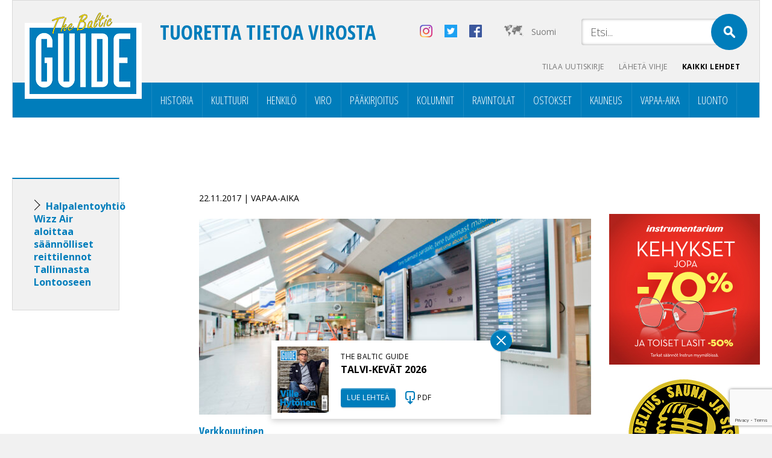

--- FILE ---
content_type: text/html; charset=UTF-8
request_url: https://balticguide.ee/tag/wizz/?l
body_size: 13176
content:
<!doctype html>
<html dir="ltr" lang="fi" prefix="og: https://ogp.me/ns#">
<head>
<meta http-equiv="Content-Type" content="text/html; charset=utf-8" />
<meta name="author" content="WSI Online" />
<meta name="viewport" content="width=device-width, initial-scale=1.0, maximum-scale=1.0, minimum-scale=1.0, user-scalable=no" />

<meta property="og:image" content="https://balticguide.ee/wp-content/uploads/2017/11/BGprint_Tallinn-airport_july2013_3-1200x767.jpg" />
<!--<meta name="viewport" content="target-densitydpi=device-dpi" /> -->
<title>Wizz - The Baltic Guide OnlineThe Baltic Guide Online</title>
    <link rel="preconnect" href="https://fonts.googleapis.com">
    <link rel="preconnect" href="https://fonts.gstatic.com" crossorigin>
    <link href="https://fonts.googleapis.com/css2?family=Open+Sans+Condensed:ital,wght@0,300;0,700;1,300&family=Open+Sans:ital,wght@0,300;0,400;0,700;1,300;1,400;1,700&display=swap" rel="stylesheet">
		
		<!-- All in One SEO 4.9.2 - aioseo.com -->
	<meta name="robots" content="max-image-preview:large" />
	<meta name="p:domain_verify" content="aa5ecbeef8ceb48d5856d5ada58734dc" />
	<link rel="canonical" href="https://balticguide.ee/tag/wizz/" />
	<meta name="generator" content="All in One SEO (AIOSEO) 4.9.2" />
		<script type="application/ld+json" class="aioseo-schema">
			{"@context":"https:\/\/schema.org","@graph":[{"@type":"BreadcrumbList","@id":"https:\/\/balticguide.ee\/tag\/wizz\/#breadcrumblist","itemListElement":[{"@type":"ListItem","@id":"https:\/\/balticguide.ee#listItem","position":1,"name":"Home","item":"https:\/\/balticguide.ee","nextItem":{"@type":"ListItem","@id":"https:\/\/balticguide.ee\/tag\/wizz\/#listItem","name":"Wizz"}},{"@type":"ListItem","@id":"https:\/\/balticguide.ee\/tag\/wizz\/#listItem","position":2,"name":"Wizz","previousItem":{"@type":"ListItem","@id":"https:\/\/balticguide.ee#listItem","name":"Home"}}]},{"@type":"CollectionPage","@id":"https:\/\/balticguide.ee\/tag\/wizz\/#collectionpage","url":"https:\/\/balticguide.ee\/tag\/wizz\/","name":"Wizz - The Baltic Guide Online","inLanguage":"fi","isPartOf":{"@id":"https:\/\/balticguide.ee\/#website"},"breadcrumb":{"@id":"https:\/\/balticguide.ee\/tag\/wizz\/#breadcrumblist"}},{"@type":"Organization","@id":"https:\/\/balticguide.ee\/#organization","name":"The Baltic Guide Online","url":"https:\/\/balticguide.ee\/","telephone":"+37256462334","logo":{"@type":"ImageObject","url":"https:\/\/balticguide.ee\/wp-content\/uploads\/2020\/11\/TBGlogo_arkistosse.png","@id":"https:\/\/balticguide.ee\/tag\/wizz\/#organizationLogo","width":194,"height":143},"image":{"@id":"https:\/\/balticguide.ee\/tag\/wizz\/#organizationLogo"},"sameAs":["https:\/\/www.facebook.com\/balticguideFIN","https:\/\/twitter.com\/@thebalticguide","https:\/\/www.instagram.com\/thebalticguide"]},{"@type":"WebSite","@id":"https:\/\/balticguide.ee\/#website","url":"https:\/\/balticguide.ee\/","name":"The Baltic Guide Online","inLanguage":"fi","publisher":{"@id":"https:\/\/balticguide.ee\/#organization"}}]}
		</script>
		<!-- All in One SEO -->


<!-- Google Tag Manager for WordPress by gtm4wp.com -->
<script data-cfasync="false" data-pagespeed-no-defer>
	var gtm4wp_datalayer_name = "dataLayer";
	var dataLayer = dataLayer || [];
</script>
<!-- End Google Tag Manager for WordPress by gtm4wp.com --><link rel='dns-prefetch' href='//static.addtoany.com' />
<link rel='dns-prefetch' href='//plausible.io' />
<link href='https://fonts.gstatic.com' crossorigin rel='preconnect' />
		<!-- This site uses the Google Analytics by MonsterInsights plugin v9.11.1 - Using Analytics tracking - https://www.monsterinsights.com/ -->
							<script src="//www.googletagmanager.com/gtag/js?id=G-J4MJMN7N1E"  data-cfasync="false" data-wpfc-render="false" type="text/javascript" async></script>
			<script data-cfasync="false" data-wpfc-render="false" type="text/javascript">
				var mi_version = '9.11.1';
				var mi_track_user = true;
				var mi_no_track_reason = '';
								var MonsterInsightsDefaultLocations = {"page_location":"https:\/\/balticguide.ee\/tag\/wizz\/?l"};
								if ( typeof MonsterInsightsPrivacyGuardFilter === 'function' ) {
					var MonsterInsightsLocations = (typeof MonsterInsightsExcludeQuery === 'object') ? MonsterInsightsPrivacyGuardFilter( MonsterInsightsExcludeQuery ) : MonsterInsightsPrivacyGuardFilter( MonsterInsightsDefaultLocations );
				} else {
					var MonsterInsightsLocations = (typeof MonsterInsightsExcludeQuery === 'object') ? MonsterInsightsExcludeQuery : MonsterInsightsDefaultLocations;
				}

								var disableStrs = [
										'ga-disable-G-J4MJMN7N1E',
									];

				/* Function to detect opted out users */
				function __gtagTrackerIsOptedOut() {
					for (var index = 0; index < disableStrs.length; index++) {
						if (document.cookie.indexOf(disableStrs[index] + '=true') > -1) {
							return true;
						}
					}

					return false;
				}

				/* Disable tracking if the opt-out cookie exists. */
				if (__gtagTrackerIsOptedOut()) {
					for (var index = 0; index < disableStrs.length; index++) {
						window[disableStrs[index]] = true;
					}
				}

				/* Opt-out function */
				function __gtagTrackerOptout() {
					for (var index = 0; index < disableStrs.length; index++) {
						document.cookie = disableStrs[index] + '=true; expires=Thu, 31 Dec 2099 23:59:59 UTC; path=/';
						window[disableStrs[index]] = true;
					}
				}

				if ('undefined' === typeof gaOptout) {
					function gaOptout() {
						__gtagTrackerOptout();
					}
				}
								window.dataLayer = window.dataLayer || [];

				window.MonsterInsightsDualTracker = {
					helpers: {},
					trackers: {},
				};
				if (mi_track_user) {
					function __gtagDataLayer() {
						dataLayer.push(arguments);
					}

					function __gtagTracker(type, name, parameters) {
						if (!parameters) {
							parameters = {};
						}

						if (parameters.send_to) {
							__gtagDataLayer.apply(null, arguments);
							return;
						}

						if (type === 'event') {
														parameters.send_to = monsterinsights_frontend.v4_id;
							var hookName = name;
							if (typeof parameters['event_category'] !== 'undefined') {
								hookName = parameters['event_category'] + ':' + name;
							}

							if (typeof MonsterInsightsDualTracker.trackers[hookName] !== 'undefined') {
								MonsterInsightsDualTracker.trackers[hookName](parameters);
							} else {
								__gtagDataLayer('event', name, parameters);
							}
							
						} else {
							__gtagDataLayer.apply(null, arguments);
						}
					}

					__gtagTracker('js', new Date());
					__gtagTracker('set', {
						'developer_id.dZGIzZG': true,
											});
					if ( MonsterInsightsLocations.page_location ) {
						__gtagTracker('set', MonsterInsightsLocations);
					}
										__gtagTracker('config', 'G-J4MJMN7N1E', {"forceSSL":"true","link_attribution":"true"} );
										window.gtag = __gtagTracker;										(function () {
						/* https://developers.google.com/analytics/devguides/collection/analyticsjs/ */
						/* ga and __gaTracker compatibility shim. */
						var noopfn = function () {
							return null;
						};
						var newtracker = function () {
							return new Tracker();
						};
						var Tracker = function () {
							return null;
						};
						var p = Tracker.prototype;
						p.get = noopfn;
						p.set = noopfn;
						p.send = function () {
							var args = Array.prototype.slice.call(arguments);
							args.unshift('send');
							__gaTracker.apply(null, args);
						};
						var __gaTracker = function () {
							var len = arguments.length;
							if (len === 0) {
								return;
							}
							var f = arguments[len - 1];
							if (typeof f !== 'object' || f === null || typeof f.hitCallback !== 'function') {
								if ('send' === arguments[0]) {
									var hitConverted, hitObject = false, action;
									if ('event' === arguments[1]) {
										if ('undefined' !== typeof arguments[3]) {
											hitObject = {
												'eventAction': arguments[3],
												'eventCategory': arguments[2],
												'eventLabel': arguments[4],
												'value': arguments[5] ? arguments[5] : 1,
											}
										}
									}
									if ('pageview' === arguments[1]) {
										if ('undefined' !== typeof arguments[2]) {
											hitObject = {
												'eventAction': 'page_view',
												'page_path': arguments[2],
											}
										}
									}
									if (typeof arguments[2] === 'object') {
										hitObject = arguments[2];
									}
									if (typeof arguments[5] === 'object') {
										Object.assign(hitObject, arguments[5]);
									}
									if ('undefined' !== typeof arguments[1].hitType) {
										hitObject = arguments[1];
										if ('pageview' === hitObject.hitType) {
											hitObject.eventAction = 'page_view';
										}
									}
									if (hitObject) {
										action = 'timing' === arguments[1].hitType ? 'timing_complete' : hitObject.eventAction;
										hitConverted = mapArgs(hitObject);
										__gtagTracker('event', action, hitConverted);
									}
								}
								return;
							}

							function mapArgs(args) {
								var arg, hit = {};
								var gaMap = {
									'eventCategory': 'event_category',
									'eventAction': 'event_action',
									'eventLabel': 'event_label',
									'eventValue': 'event_value',
									'nonInteraction': 'non_interaction',
									'timingCategory': 'event_category',
									'timingVar': 'name',
									'timingValue': 'value',
									'timingLabel': 'event_label',
									'page': 'page_path',
									'location': 'page_location',
									'title': 'page_title',
									'referrer' : 'page_referrer',
								};
								for (arg in args) {
																		if (!(!args.hasOwnProperty(arg) || !gaMap.hasOwnProperty(arg))) {
										hit[gaMap[arg]] = args[arg];
									} else {
										hit[arg] = args[arg];
									}
								}
								return hit;
							}

							try {
								f.hitCallback();
							} catch (ex) {
							}
						};
						__gaTracker.create = newtracker;
						__gaTracker.getByName = newtracker;
						__gaTracker.getAll = function () {
							return [];
						};
						__gaTracker.remove = noopfn;
						__gaTracker.loaded = true;
						window['__gaTracker'] = __gaTracker;
					})();
									} else {
										console.log("");
					(function () {
						function __gtagTracker() {
							return null;
						}

						window['__gtagTracker'] = __gtagTracker;
						window['gtag'] = __gtagTracker;
					})();
									}
			</script>
							<!-- / Google Analytics by MonsterInsights -->
		<style id='wp-img-auto-sizes-contain-inline-css' type='text/css'>
img:is([sizes=auto i],[sizes^="auto," i]){contain-intrinsic-size:3000px 1500px}
/*# sourceURL=wp-img-auto-sizes-contain-inline-css */
</style>
<style id='wp-emoji-styles-inline-css' type='text/css'>

	img.wp-smiley, img.emoji {
		display: inline !important;
		border: none !important;
		box-shadow: none !important;
		height: 1em !important;
		width: 1em !important;
		margin: 0 0.07em !important;
		vertical-align: -0.1em !important;
		background: none !important;
		padding: 0 !important;
	}
/*# sourceURL=wp-emoji-styles-inline-css */
</style>
<link rel='stylesheet' id='wp-block-library-css' href='https://balticguide.ee/wp-includes/css/dist/block-library/style.min.css?ver=81a90d585db0b3324be9ad0c64922753' type='text/css' media='all' />
<style id='global-styles-inline-css' type='text/css'>
:root{--wp--preset--aspect-ratio--square: 1;--wp--preset--aspect-ratio--4-3: 4/3;--wp--preset--aspect-ratio--3-4: 3/4;--wp--preset--aspect-ratio--3-2: 3/2;--wp--preset--aspect-ratio--2-3: 2/3;--wp--preset--aspect-ratio--16-9: 16/9;--wp--preset--aspect-ratio--9-16: 9/16;--wp--preset--color--black: #000000;--wp--preset--color--cyan-bluish-gray: #abb8c3;--wp--preset--color--white: #ffffff;--wp--preset--color--pale-pink: #f78da7;--wp--preset--color--vivid-red: #cf2e2e;--wp--preset--color--luminous-vivid-orange: #ff6900;--wp--preset--color--luminous-vivid-amber: #fcb900;--wp--preset--color--light-green-cyan: #7bdcb5;--wp--preset--color--vivid-green-cyan: #00d084;--wp--preset--color--pale-cyan-blue: #8ed1fc;--wp--preset--color--vivid-cyan-blue: #0693e3;--wp--preset--color--vivid-purple: #9b51e0;--wp--preset--gradient--vivid-cyan-blue-to-vivid-purple: linear-gradient(135deg,rgb(6,147,227) 0%,rgb(155,81,224) 100%);--wp--preset--gradient--light-green-cyan-to-vivid-green-cyan: linear-gradient(135deg,rgb(122,220,180) 0%,rgb(0,208,130) 100%);--wp--preset--gradient--luminous-vivid-amber-to-luminous-vivid-orange: linear-gradient(135deg,rgb(252,185,0) 0%,rgb(255,105,0) 100%);--wp--preset--gradient--luminous-vivid-orange-to-vivid-red: linear-gradient(135deg,rgb(255,105,0) 0%,rgb(207,46,46) 100%);--wp--preset--gradient--very-light-gray-to-cyan-bluish-gray: linear-gradient(135deg,rgb(238,238,238) 0%,rgb(169,184,195) 100%);--wp--preset--gradient--cool-to-warm-spectrum: linear-gradient(135deg,rgb(74,234,220) 0%,rgb(151,120,209) 20%,rgb(207,42,186) 40%,rgb(238,44,130) 60%,rgb(251,105,98) 80%,rgb(254,248,76) 100%);--wp--preset--gradient--blush-light-purple: linear-gradient(135deg,rgb(255,206,236) 0%,rgb(152,150,240) 100%);--wp--preset--gradient--blush-bordeaux: linear-gradient(135deg,rgb(254,205,165) 0%,rgb(254,45,45) 50%,rgb(107,0,62) 100%);--wp--preset--gradient--luminous-dusk: linear-gradient(135deg,rgb(255,203,112) 0%,rgb(199,81,192) 50%,rgb(65,88,208) 100%);--wp--preset--gradient--pale-ocean: linear-gradient(135deg,rgb(255,245,203) 0%,rgb(182,227,212) 50%,rgb(51,167,181) 100%);--wp--preset--gradient--electric-grass: linear-gradient(135deg,rgb(202,248,128) 0%,rgb(113,206,126) 100%);--wp--preset--gradient--midnight: linear-gradient(135deg,rgb(2,3,129) 0%,rgb(40,116,252) 100%);--wp--preset--font-size--small: 13px;--wp--preset--font-size--medium: 20px;--wp--preset--font-size--large: 36px;--wp--preset--font-size--x-large: 42px;--wp--preset--spacing--20: 0.44rem;--wp--preset--spacing--30: 0.67rem;--wp--preset--spacing--40: 1rem;--wp--preset--spacing--50: 1.5rem;--wp--preset--spacing--60: 2.25rem;--wp--preset--spacing--70: 3.38rem;--wp--preset--spacing--80: 5.06rem;--wp--preset--shadow--natural: 6px 6px 9px rgba(0, 0, 0, 0.2);--wp--preset--shadow--deep: 12px 12px 50px rgba(0, 0, 0, 0.4);--wp--preset--shadow--sharp: 6px 6px 0px rgba(0, 0, 0, 0.2);--wp--preset--shadow--outlined: 6px 6px 0px -3px rgb(255, 255, 255), 6px 6px rgb(0, 0, 0);--wp--preset--shadow--crisp: 6px 6px 0px rgb(0, 0, 0);}:where(.is-layout-flex){gap: 0.5em;}:where(.is-layout-grid){gap: 0.5em;}body .is-layout-flex{display: flex;}.is-layout-flex{flex-wrap: wrap;align-items: center;}.is-layout-flex > :is(*, div){margin: 0;}body .is-layout-grid{display: grid;}.is-layout-grid > :is(*, div){margin: 0;}:where(.wp-block-columns.is-layout-flex){gap: 2em;}:where(.wp-block-columns.is-layout-grid){gap: 2em;}:where(.wp-block-post-template.is-layout-flex){gap: 1.25em;}:where(.wp-block-post-template.is-layout-grid){gap: 1.25em;}.has-black-color{color: var(--wp--preset--color--black) !important;}.has-cyan-bluish-gray-color{color: var(--wp--preset--color--cyan-bluish-gray) !important;}.has-white-color{color: var(--wp--preset--color--white) !important;}.has-pale-pink-color{color: var(--wp--preset--color--pale-pink) !important;}.has-vivid-red-color{color: var(--wp--preset--color--vivid-red) !important;}.has-luminous-vivid-orange-color{color: var(--wp--preset--color--luminous-vivid-orange) !important;}.has-luminous-vivid-amber-color{color: var(--wp--preset--color--luminous-vivid-amber) !important;}.has-light-green-cyan-color{color: var(--wp--preset--color--light-green-cyan) !important;}.has-vivid-green-cyan-color{color: var(--wp--preset--color--vivid-green-cyan) !important;}.has-pale-cyan-blue-color{color: var(--wp--preset--color--pale-cyan-blue) !important;}.has-vivid-cyan-blue-color{color: var(--wp--preset--color--vivid-cyan-blue) !important;}.has-vivid-purple-color{color: var(--wp--preset--color--vivid-purple) !important;}.has-black-background-color{background-color: var(--wp--preset--color--black) !important;}.has-cyan-bluish-gray-background-color{background-color: var(--wp--preset--color--cyan-bluish-gray) !important;}.has-white-background-color{background-color: var(--wp--preset--color--white) !important;}.has-pale-pink-background-color{background-color: var(--wp--preset--color--pale-pink) !important;}.has-vivid-red-background-color{background-color: var(--wp--preset--color--vivid-red) !important;}.has-luminous-vivid-orange-background-color{background-color: var(--wp--preset--color--luminous-vivid-orange) !important;}.has-luminous-vivid-amber-background-color{background-color: var(--wp--preset--color--luminous-vivid-amber) !important;}.has-light-green-cyan-background-color{background-color: var(--wp--preset--color--light-green-cyan) !important;}.has-vivid-green-cyan-background-color{background-color: var(--wp--preset--color--vivid-green-cyan) !important;}.has-pale-cyan-blue-background-color{background-color: var(--wp--preset--color--pale-cyan-blue) !important;}.has-vivid-cyan-blue-background-color{background-color: var(--wp--preset--color--vivid-cyan-blue) !important;}.has-vivid-purple-background-color{background-color: var(--wp--preset--color--vivid-purple) !important;}.has-black-border-color{border-color: var(--wp--preset--color--black) !important;}.has-cyan-bluish-gray-border-color{border-color: var(--wp--preset--color--cyan-bluish-gray) !important;}.has-white-border-color{border-color: var(--wp--preset--color--white) !important;}.has-pale-pink-border-color{border-color: var(--wp--preset--color--pale-pink) !important;}.has-vivid-red-border-color{border-color: var(--wp--preset--color--vivid-red) !important;}.has-luminous-vivid-orange-border-color{border-color: var(--wp--preset--color--luminous-vivid-orange) !important;}.has-luminous-vivid-amber-border-color{border-color: var(--wp--preset--color--luminous-vivid-amber) !important;}.has-light-green-cyan-border-color{border-color: var(--wp--preset--color--light-green-cyan) !important;}.has-vivid-green-cyan-border-color{border-color: var(--wp--preset--color--vivid-green-cyan) !important;}.has-pale-cyan-blue-border-color{border-color: var(--wp--preset--color--pale-cyan-blue) !important;}.has-vivid-cyan-blue-border-color{border-color: var(--wp--preset--color--vivid-cyan-blue) !important;}.has-vivid-purple-border-color{border-color: var(--wp--preset--color--vivid-purple) !important;}.has-vivid-cyan-blue-to-vivid-purple-gradient-background{background: var(--wp--preset--gradient--vivid-cyan-blue-to-vivid-purple) !important;}.has-light-green-cyan-to-vivid-green-cyan-gradient-background{background: var(--wp--preset--gradient--light-green-cyan-to-vivid-green-cyan) !important;}.has-luminous-vivid-amber-to-luminous-vivid-orange-gradient-background{background: var(--wp--preset--gradient--luminous-vivid-amber-to-luminous-vivid-orange) !important;}.has-luminous-vivid-orange-to-vivid-red-gradient-background{background: var(--wp--preset--gradient--luminous-vivid-orange-to-vivid-red) !important;}.has-very-light-gray-to-cyan-bluish-gray-gradient-background{background: var(--wp--preset--gradient--very-light-gray-to-cyan-bluish-gray) !important;}.has-cool-to-warm-spectrum-gradient-background{background: var(--wp--preset--gradient--cool-to-warm-spectrum) !important;}.has-blush-light-purple-gradient-background{background: var(--wp--preset--gradient--blush-light-purple) !important;}.has-blush-bordeaux-gradient-background{background: var(--wp--preset--gradient--blush-bordeaux) !important;}.has-luminous-dusk-gradient-background{background: var(--wp--preset--gradient--luminous-dusk) !important;}.has-pale-ocean-gradient-background{background: var(--wp--preset--gradient--pale-ocean) !important;}.has-electric-grass-gradient-background{background: var(--wp--preset--gradient--electric-grass) !important;}.has-midnight-gradient-background{background: var(--wp--preset--gradient--midnight) !important;}.has-small-font-size{font-size: var(--wp--preset--font-size--small) !important;}.has-medium-font-size{font-size: var(--wp--preset--font-size--medium) !important;}.has-large-font-size{font-size: var(--wp--preset--font-size--large) !important;}.has-x-large-font-size{font-size: var(--wp--preset--font-size--x-large) !important;}
/*# sourceURL=global-styles-inline-css */
</style>

<style id='classic-theme-styles-inline-css' type='text/css'>
/*! This file is auto-generated */
.wp-block-button__link{color:#fff;background-color:#32373c;border-radius:9999px;box-shadow:none;text-decoration:none;padding:calc(.667em + 2px) calc(1.333em + 2px);font-size:1.125em}.wp-block-file__button{background:#32373c;color:#fff;text-decoration:none}
/*# sourceURL=/wp-includes/css/classic-themes.min.css */
</style>
<link rel='stylesheet' id='taxonomy-image-plugin-public-css' href='https://balticguide.ee/wp-content/plugins/taxonomy-images/css/style.css?ver=0.9.6' type='text/css' media='screen' />
<link rel='stylesheet' id='wsi-reset-css-css' href='https://balticguide.ee/wp-content/themes/balticguide/css/reset.css?ver=81a90d585db0b3324be9ad0c64922753' type='text/css' media='screen' />
<link rel='stylesheet' id='wsi-defaults-css-css' href='https://balticguide.ee/wp-content/themes/balticguide/style_defaults.css?ver=81a90d585db0b3324be9ad0c64922753' type='text/css' media='screen' />
<link rel='stylesheet' id='wsi-css-css' href='https://balticguide.ee/wp-content/themes/balticguide/css/style.css?ver=81a90d585db0b3324be9ad0c64922753' type='text/css' media='screen' />
<link rel='stylesheet' id='wsi-responsive-css-css' href='https://balticguide.ee/wp-content/themes/balticguide/css/style_responsive.css?ver=81a90d585db0b3324be9ad0c64922753' type='text/css' media='screen' />
<link rel='stylesheet' id='jquery-fancybox-css-css' href='https://balticguide.ee/wp-content/themes/balticguide/fancybox/jquery.fancybox.css?ver=81a90d585db0b3324be9ad0c64922753' type='text/css' media='screen' />
<link rel='stylesheet' id='jquery-lazyloadxt-spinner-css-css' href='//balticguide.ee/wp-content/plugins/a3-lazy-load/assets/css/jquery.lazyloadxt.spinner.css?ver=81a90d585db0b3324be9ad0c64922753' type='text/css' media='all' />
<link rel='stylesheet' id='addtoany-css' href='https://balticguide.ee/wp-content/plugins/add-to-any/addtoany.min.css?ver=1.16' type='text/css' media='all' />
<script type="text/javascript" src="https://balticguide.ee/wp-content/plugins/google-analytics-for-wordpress/assets/js/frontend-gtag.min.js?ver=9.11.1" id="monsterinsights-frontend-script-js" async="async" data-wp-strategy="async"></script>
<script data-cfasync="false" data-wpfc-render="false" type="text/javascript" id='monsterinsights-frontend-script-js-extra'>/* <![CDATA[ */
var monsterinsights_frontend = {"js_events_tracking":"true","download_extensions":"doc,pdf,ppt,zip,xls,docx,pptx,xlsx","inbound_paths":"[{\"path\":\"\\\/go\\\/\",\"label\":\"affiliate\"},{\"path\":\"\\\/recommend\\\/\",\"label\":\"affiliate\"}]","home_url":"https:\/\/balticguide.ee","hash_tracking":"false","v4_id":"G-J4MJMN7N1E"};/* ]]> */
</script>
<script type="text/javascript" id="addtoany-core-js-before">
/* <![CDATA[ */
window.a2a_config=window.a2a_config||{};a2a_config.callbacks=[];a2a_config.overlays=[];a2a_config.templates={};a2a_localize = {
	Share: "Share",
	Save: "Save",
	Subscribe: "Subscribe",
	Email: "Email",
	Bookmark: "Bookmark",
	ShowAll: "Show all",
	ShowLess: "Show less",
	FindServices: "Find service(s)",
	FindAnyServiceToAddTo: "Instantly find any service to add to",
	PoweredBy: "Powered by",
	ShareViaEmail: "Share via email",
	SubscribeViaEmail: "Subscribe via email",
	BookmarkInYourBrowser: "Bookmark in your browser",
	BookmarkInstructions: "Press Ctrl+D or \u2318+D to bookmark this page",
	AddToYourFavorites: "Add to your favorites",
	SendFromWebOrProgram: "Send from any email address or email program",
	EmailProgram: "Email program",
	More: "More&#8230;",
	ThanksForSharing: "Thanks for sharing!",
	ThanksForFollowing: "Thanks for following!"
};


//# sourceURL=addtoany-core-js-before
/* ]]> */
</script>
<script type="text/javascript" defer src="https://static.addtoany.com/menu/page.js" id="addtoany-core-js"></script>
<script type="text/javascript" src="https://balticguide.ee/wp-content/themes/balticguide/js/jquery-1.9.1.min.js?ver=81a90d585db0b3324be9ad0c64922753" id="jquery-js"></script>
<script type="text/javascript" defer src="https://balticguide.ee/wp-content/plugins/add-to-any/addtoany.min.js?ver=1.1" id="addtoany-jquery-js"></script>
<script type="text/javascript" defer data-domain='/www/apache/domains/www.balticguide.ee/htdocs' data-api='https://plausible.io/api/event' data-cfasync='false' src="https://plausible.io/js/plausible.outbound-links.js?ver=2.5.0" id="plausible-analytics-js"></script>
<script type="text/javascript" id="plausible-analytics-js-after">
/* <![CDATA[ */
window.plausible = window.plausible || function() { (window.plausible.q = window.plausible.q || []).push(arguments) }
//# sourceURL=plausible-analytics-js-after
/* ]]> */
</script>
<script type="text/javascript" src="https://balticguide.ee/wp-content/themes/balticguide/js/jquery.isotope.min.js?ver=81a90d585db0b3324be9ad0c64922753" id="jquery-isotope-js-js"></script>
<script type="text/javascript" src="https://balticguide.ee/wp-content/themes/balticguide/responsive/menu_nav.js?ver=81a90d585db0b3324be9ad0c64922753" id="wsi-custom-menu-js-js"></script>
<script type="text/javascript" src="https://balticguide.ee/wp-content/themes/balticguide/fancybox/jquery.fancybox.pack.js?ver=81a90d585db0b3324be9ad0c64922753" id="jquery-fancybox-js-js"></script>
<script type="text/javascript" id="wsi-custom-js-js-extra">
/* <![CDATA[ */
var wsi_vars = {"template_url":"https://balticguide.ee/wp-content/themes/balticguide","home_url":"https://balticguide.ee/"};
//# sourceURL=wsi-custom-js-js-extra
/* ]]> */
</script>
<script type="text/javascript" src="https://balticguide.ee/wp-content/themes/balticguide/js/custom.js?ver=81a90d585db0b3324be9ad0c64922753" id="wsi-custom-js-js"></script>
<link rel="https://api.w.org/" href="https://balticguide.ee/wp-json/" /><link rel="alternate" title="JSON" type="application/json" href="https://balticguide.ee/wp-json/wp/v2/tags/1947" /><meta name="generator" content="WPML ver:4.8.6 stt:1,15,18,47;" />
<meta name="google-site-verification" content="Ll8UVjYNHB-Cg2V9UMzWMRFBtgD8RVoz-b7BLHuNEnM" /><script type='text/javascript'>
							SG_POPUPS_QUEUE = [];
							SG_POPUP_DATA = [];
							SG_APP_POPUP_URL = 'https://balticguide.ee/wp-content/plugins/popup-builder-gold';
							SG_POPUP_VERSION='3.376_3;';
							
							function sgAddEvent(element, eventName, fn) {
								if (element.addEventListener)
									element.addEventListener(eventName, fn, false);
								else if (element.attachEvent)
									element.attachEvent('on' + eventName, fn);
							}
						</script><script type="text/javascript">SG_POPUPS_QUEUE = ["18","19"];</script>
<!-- Google Tag Manager for WordPress by gtm4wp.com -->
<!-- GTM Container placement set to footer -->
<script data-cfasync="false" data-pagespeed-no-defer type="text/javascript">
	var dataLayer_content = {"pagePostType":"post","pagePostType2":"tag-post"};
	dataLayer.push( dataLayer_content );
</script>
<script data-cfasync="false" data-pagespeed-no-defer type="text/javascript">
(function(w,d,s,l,i){w[l]=w[l]||[];w[l].push({'gtm.start':
new Date().getTime(),event:'gtm.js'});var f=d.getElementsByTagName(s)[0],
j=d.createElement(s),dl=l!='dataLayer'?'&l='+l:'';j.async=true;j.src=
'//www.googletagmanager.com/gtm.js?id='+i+dl;f.parentNode.insertBefore(j,f);
})(window,document,'script','dataLayer','GTM-PL5NN9P');
</script>
<!-- End Google Tag Manager for WordPress by gtm4wp.com -->
<meta name="viewport" content="width=device-width, user-scalable=yes, initial-scale=1.0, minimum-scale=0.1, maximum-scale=10.0">
<script async src="https://pagead2.googlesyndication.com/pagead/js/adsbygoogle.js"></script>
<script>
  (adsbygoogle = window.adsbygoogle || []).push({
    google_ad_client: "ca-pub-3236521248381635",
    enable_page_level_ads: true
  });
</script>
<link rel='stylesheet' id='wpBannerizeStyleDefault.css-css' href='https://balticguide.ee/wp-content/plugins/wp-bannerize/css/wpBannerizeStyleDefault.css?ver=81a90d585db0b3324be9ad0c64922753' type='text/css' media='all' />
<link rel='stylesheet' id='metaslider-flex-slider-css' href='https://balticguide.ee/wp-content/plugins/ml-slider/assets/sliders/flexslider/flexslider.css?ver=3.104.0' type='text/css' media='all' property='stylesheet' />
<link rel='stylesheet' id='metaslider-public-css' href='https://balticguide.ee/wp-content/plugins/ml-slider/assets/metaslider/public.css?ver=3.104.0' type='text/css' media='all' property='stylesheet' />
<style id='metaslider-public-inline-css' type='text/css'>

        #metaslider_148982.flexslider .slides li {margin-right: 5px !important;}
                    :root {
                        --ms-slide-width: 975px;
                    }
                    @keyframes infiniteloop_148982 {
                        0% {
                            transform: translateX(0);
                            visibility: visible;
                        }
                        100% {
                            transform: translateX(calc(var(--ms-slide-width) * -0));
                            visibility: visible;
                        }
                    }
                    #metaslider_148982.flexslider .slides {
                        -webkit-animation: infiniteloop_148982 0ms linear infinite;
                                animation: infiniteloop_148982 0ms linear infinite;
                        display: flex;
                        width: calc(var(--ms-slide-width) * 0) !important;
                    }
                    #metaslider_148982.flexslider .slides:hover {
                        animation-play-state: paused;
                    }
                
 
            #metaslider_148982.flexslider .flex-pauseplay {
               display: none;
            }#metaslider-id-148982 .flexslider .flex-direction-nav li a { background: rgb(51,51,51) }
#metaslider-id-148982 .flexslider .flex-direction-nav li a:hover { background: rgb(51,51,51) }
#metaslider-id-148982 .flexslider .flex-direction-nav li a:after { background-color: rgb(255,255,255) }
#metaslider-id-148982 .flexslider .flex-direction-nav li a:hover:after { background-color: rgb(255,255,255) }
#metaslider-id-148982 .flexslider .flex-control-nav li a:not(.flex-active) { background: rgba(0,0,0,0.5) }
#metaslider-id-148982 .flexslider .flex-control-nav li a:hover { background: rgba(0,0,0,0.7) }
#metaslider-id-148982 .flexslider .flex-control-nav li a.flex-active { background: rgba(0,0,0,0.9) }
#metaslider-id-148982 .flexslider .caption-wrap { background: rgb(0,0,0) }
#metaslider-id-148982 .flexslider .caption-wrap { color: #ffffff }
#metaslider-id-148982 .flexslider .caption-wrap a { color: rgb(255,255,255) }
#metaslider-id-148982 .flexslider .flex-pauseplay .flex-pause, #metaslider-id-148982 .flexslider .flex-pauseplay .flex-play { background-color: #000000 }
#metaslider-id-148982 .flexslider .flex-pauseplay a:hover { background-color: #000000 }
#metaslider-id-148982 .flexslider .flex-pauseplay a:before { color: #ffffff }
#metaslider-id-148982 .flexslider .flex-pauseplay a:hover:before { color: #ffffff }
#metaslider-id-148982 .flex-viewport, #metaslider-id-148982 .slides { background: rgb(255,255,255) }
#metaslider-id-148982 .flexslider .flex-progress-bar { background-color: rgb(255,255,255) }
@media only screen and (max-width: 767px) { .hide-arrows-smartphone .flex-direction-nav, .hide-navigation-smartphone .flex-control-paging, .hide-navigation-smartphone .flex-control-nav, .hide-navigation-smartphone .filmstrip, .hide-slideshow-smartphone, .metaslider-hidden-content.hide-smartphone{ display: none!important; }}@media only screen and (min-width : 768px) and (max-width: 1023px) { .hide-arrows-tablet .flex-direction-nav, .hide-navigation-tablet .flex-control-paging, .hide-navigation-tablet .flex-control-nav, .hide-navigation-tablet .filmstrip, .hide-slideshow-tablet, .metaslider-hidden-content.hide-tablet{ display: none!important; }}@media only screen and (min-width : 1024px) and (max-width: 1439px) { .hide-arrows-laptop .flex-direction-nav, .hide-navigation-laptop .flex-control-paging, .hide-navigation-laptop .flex-control-nav, .hide-navigation-laptop .filmstrip, .hide-slideshow-laptop, .metaslider-hidden-content.hide-laptop{ display: none!important; }}@media only screen and (min-width : 1440px) { .hide-arrows-desktop .flex-direction-nav, .hide-navigation-desktop .flex-control-paging, .hide-navigation-desktop .flex-control-nav, .hide-navigation-desktop .filmstrip, .hide-slideshow-desktop, .metaslider-hidden-content.hide-desktop{ display: none!important; }}
/*# sourceURL=metaslider-public-inline-css */
</style>
<link rel='stylesheet' id='metaslider_default-base_theme_styles-css' href='https://balticguide.ee/wp-content/plugins/ml-slider/themes/default-base/v1.0.0/style.css?ver=3.104.0' type='text/css' media='all' property='stylesheet' />
</head>
<body class="archive tag tag-wizz tag-1947 wp-theme-balticguide metaslider-plugin language-fi" >
<div id="mobileContainer">

			<div id="page">

				<div id="respheader">
	                <a href="javascript:void(0);" class="show-menu-button"></a>
	                <h5>Tuoretta tietoa Virosta</h5>				</div>

				<div id="pageContent" >



<div id="wrapwide">
<div id="wrap">

<!-- HEADER -->
<div id="header">

	<div class="top">
		<div id="search">
			<form method="get"  action="https://balticguide.ee/">
		<input class="sinput" type="text" name="s" onblur="if (this.value=='') this.value = this.defaultValue"
		onfocus="if (this.value==this.defaultValue) this.value = ''"
		value="Etsi..." />
		<input type="submit" class="submit button" name="submit"  value="" />
</form>
		</div>

	<ul id="lang">
		<li class="map"><a href="https://balticguide.ee/tag/wizz/">Suomi</a></li>			<ul id="langhover"><li class="sel"><a href="https://balticguide.ee/tag/wizz/?l" rel="alternate" hreflang="fi"  class="current-lang"> Suomi</a></li>
<li><a href="https://balticguide.ee/en/?l" rel="alternate" hreflang="en" > English</a></li>
<li><a href="https://balticguide.ee/ru/?l" rel="alternate" hreflang="ru" > Русский</a></li>
<li><a href="https://balticguide.ee/et/?l" rel="alternate" hreflang="et" > Eesti</a></li></ul>		</ul>

		<a target="_blank" href="https://www.facebook.com/balticguideFIN" class="social facebook"></a><a target="_blank" href="https://twitter.com/@thebalticguide" class="social twitter"></a><a target="_blank" href="https://www.instagram.com/thebalticguide" class="social instagram"></a>
		<a href="https://balticguide.ee/" title="The Baltic Guide Online" rel="home"><img  id="logo"   src="https://balticguide.ee/wp-content/themes/balticguide/img/logo.png" alt="The Baltic Guide Online" /></a>		<h5>Tuoretta tietoa Virosta</h5>

	<div id="lang_resp">
		<h2>Valitse kieli</h2>
	</div>

	<ul id="langhover_resp"><li class="sel"><a href="https://balticguide.ee/tag/wizz/?l" rel="alternate" hreflang="fi"  class="current-lang"> Suomi</a></li>
<li><a href="https://balticguide.ee/en/?l" rel="alternate" hreflang="en" > English</a></li>
<li><a href="https://balticguide.ee/ru/?l" rel="alternate" hreflang="ru" > Русский</a></li>
<li><a href="https://balticguide.ee/et/?l" rel="alternate" hreflang="et" > Eesti</a></li></ul>
	</div>


	<!--<div class="menu">
		<div class="openpage"><a href="https://balticguide.ee/"><img src="https://balticguide.ee/wp-content/themes/balticguide/img/home.png" alt="" /></a></div>
			</div>-->

	<ul id="topmenu" class="topmenu"><li  class="menu-item menu-item-type-custom menu-item-object-custom"><a href="http://eepurl.com/c0DU2f" >Tilaa uutiskirje</a></li><li  class="menu-item menu-item-type-post_type menu-item-object-page"><a href="https://balticguide.ee/laheta-vihje/" >Lähetä vihje</a></li><li  class="menu-item menu-item-type-post_type menu-item-object-page"><a href="https://balticguide.ee/arkisto/" >Kaikki lehdet</a></li></ul>
	<div class="category"><ul><li><a href="https://balticguide.ee/category/historia/" >Historia</a></li><li><a href="https://balticguide.ee/category/kulttuuri/" >Kulttuuri</a></li><li><a href="https://balticguide.ee/category/henkilo/" >Henkilö</a></li><li><a href="https://balticguide.ee/category/viro/" >Viro</a></li><li><a href="https://balticguide.ee/category/paakirjoitus/" >Pääkirjoitus</a></li><li><a href="https://balticguide.ee/category/kolumnit/" >Kolumnit</a></li><li><a href="https://balticguide.ee/category/ravintolat/" >Ravintolat</a></li><li><a href="https://balticguide.ee/category/ostokset/" >Ostokset</a></li><li><a href="https://balticguide.ee/category/kauneus/" >Kauneus</a></li><li><a href="https://balticguide.ee/category/vapaa-aika/" >Vapaa-aika</a></li><li><a href="https://balticguide.ee/category/luonto/" >Luonto</a></li></ul></div>
</div>

<div id="metaslider-id-148982" style="width: 100%;" class="ml-slider-3-104-0 metaslider metaslider-flex metaslider-148982 ml-slider hide-arrows-smartphone hide-arrows-tablet hide-arrows-laptop hide-arrows-desktop hide-navigation-smartphone hide-navigation-tablet hide-navigation-laptop hide-navigation-desktop has-dots-nav has-carousel-mode ms-theme-default-base" role="region" aria-label="New Slideshow" data-height="250" data-width="970">
    <div id="metaslider_container_148982">
        <div id="metaslider_148982">
            <ul class='slides'>
            </ul>
        </div>
        
    </div>
</div>
<!--
<script async src="//pagead2.googlesyndication.com/pagead/js/adsbygoogle.js"></script>
-->
<!-- Header 970x250 -->
<!--
<div id="addSection" style="width:100%;position: initial;text-align: center;">
<ins class="adsbygoogle"
     style="display:inline-block;width:970px;height:250px"
     data-ad-client="ca-pub-2655612140491202"
     data-ad-slot="4517147288"></ins></div>
<script>
(adsbygoogle = window.adsbygoogle || []).push({});
</script>-->

<!-- VAHERIBA -->





<!-- SECONDARY NEWS -->
<div class="clear"></div>
<div id="content_left">
<div class="respmargin">

	
	<ul class="topics_toggle"><li class="sel"><a href="https://balticguide.ee/halpalentoyhtio-wizz-air-aloittaa-saannolliset-reittilennot-tallinnasta-lontooseen/">Halpalentoyhtiö Wizz Air aloittaa säännölliset reittilennot Tallinnasta Lontooseen</a></li></ul>
	<!-- BANNERS1024 --><div id="banners_1024"><ul class="banners-list">
<?php
echo do_shortcode('[smartslider3 slider="2"]');
?>
</ul></div><!-- BANNERS1024 --><div id="banners_1024"><ul class="banners-list">
<li><a  onclick="WPBannerizeJavascript.incrementClickCount(369)"  href="https://www.instru.ee/" rel="nofollow" target="_blank">
<img src="https://balticguide.ee/wp-content/uploads/2026/01/instru_raamid-70_balticguide_250x250_dets2025.jpg" alt="" width="250" height="250"/>
</a>
</li><li><a  onclick="WPBannerizeJavascript.incrementClickCount(339)"  href="http://uvn-67-97.tll01.zonevs.eu:8000/sss-radio" rel="nofollow" target="_blank">
<img src="https://balticguide.ee/wp-content/uploads/2022/08/sss-radio.jpg" alt="" width="250" height="250"/>
</a>
</li></ul></div><script async src="//pagead2.googlesyndication.com/pagead/js/adsbygoogle.js"></script>
<!-- Article Right side banner 1 -->
<ins class="adsbygoogle"
     style="display:block"
     data-ad-client="ca-pub-2655612140491202"
     data-ad-slot="8439061529"
     data-ad-format="auto"></ins>
<script>
(adsbygoogle = window.adsbygoogle || []).push({});
</script>
</div>
</div>


<!-- SECONDARY NEWS -->
	<!-- BANNERS --><div id="banners"><ul class="banners-list">
<?php
echo do_shortcode('[smartslider3 slider="2"]');
?>
</ul></div><!-- BANNERS --><div id="banners"><ul class="banners-list">
<li><a  onclick="WPBannerizeJavascript.incrementClickCount(369)"  href="https://www.instru.ee/" rel="nofollow" target="_blank">
<img src="https://balticguide.ee/wp-content/uploads/2026/01/instru_raamid-70_balticguide_250x250_dets2025.jpg" alt="" width="250" height="250"/>
</a>
</li><li><a  onclick="WPBannerizeJavascript.incrementClickCount(339)"  href="http://uvn-67-97.tll01.zonevs.eu:8000/sss-radio" rel="nofollow" target="_blank">
<img src="https://balticguide.ee/wp-content/uploads/2022/08/sss-radio.jpg" alt="" width="250" height="250"/>
</a>
</li></ul></div>
<div id="content_middle">
	<!-- <div class="content">
		
	</div> -->

	<div class="other_news"><div class="news_box" onclick="location.href='https://balticguide.ee/halpalentoyhtio-wizz-air-aloittaa-saannolliset-reittilennot-tallinnasta-lontooseen/'" ><p class="time">22.11.2017 | Vapaa-aika</p><div class="image-container"><img src="https://balticguide.ee/wp-content/uploads/2017/11/BGprint_Tallinn-airport_july2013_3-620x310.jpg" alt="Halpalentoyhtiö Wizz Air aloittaa säännölliset reittilennot Tallinnasta Lontooseen" /></div><h3><span class="title_addon">Verkkouutinen </span>Halpalentoyhtiö Wizz Air aloittaa säännölliset reittilennot Tallinnasta Lontooseen</h3><p>Unkarilainen Wizz Air tiedotti, että yhtiö alkaa lentää ensi vuonna neljä kertaa viikossa Tallinnasta Lontooseen. Yhtiö laajentaa Lontoon Lutonin lentoaseman &hellip; <span class="read-more-excerpt">Lue lisää</span></p></div>
			<script async src="//pagead2.googlesyndication.com/pagead/js/adsbygoogle.js"></script>
			<!-- Ad in the ends of a post -->
			<ins class="adsbygoogle"
			     style="display:block"
			     data-ad-client="ca-pub-2655612140491202"
			     data-ad-slot="3224763379"
			     data-ad-format="auto"></ins>
			<script>
			(adsbygoogle = window.adsbygoogle || []).push({});
			</script>

			</div>
</div>






<div class="sticky show small-box">
		<div class="sticky__item">
        		<a href="https://issuu.com/thebalticguide/docs/vuoden_2026_ensimm_inen_the_baltic_guide_on_ilmest" target="_blank">
                        <img src="https://balticguide.ee/wp-content/uploads/2026/01/the-baltic-guide-tammikuu-1-85x110.jpg" class="sticky__image">
        </a>
		<div class="sticky__text">
			<h3>THE BALTIC GUIDE</h3>
			<h2><a href="https://issuu.com/thebalticguide/docs/vuoden_2026_ensimm_inen_the_baltic_guide_on_ilmest" target="_blank">TALVI-KEVÄT 2026</a></h2>
			<a href="https://issuu.com/thebalticguide/docs/vuoden_2026_ensimm_inen_the_baltic_guide_on_ilmest" class="blue-button" target="_blank">
                LUE LEHTEÄ            </a>
			<a href="https://drive.google.com/file/d/1nQekvFWAl3O4bRWiIAgp6HOUQsRDEQNN/view?usp=sharing" class="get-pdf" target="_blank">PDF</a>
		</div>
	</div>
		<a href="#" class="close">Sulge</a>
</div>

<div id="footer">
	<a href="https://balticguide.ee/" title="The Baltic Guide Online" rel="home"><img  id="logof"   src="https://balticguide.ee/wp-content/themes/balticguide/img/logo.png" alt="The Baltic Guide Online" /></a>
	<div class="footer-box"><h3 class="fheader">Linkit</h3><ul id="menu-peamenuu-fin" class="mainnav"><li  class="menu-item menu-item-type-post_type menu-item-object-page"><a href="https://balticguide.ee/mediakortit/" >Osta ilmoitus / Osta reklaami</a></li><li  class="menu-item menu-item-type-post_type menu-item-object-page"><a href="https://balticguide.ee/laheta-palaute/" >Lähetä palaute</a></li><li  class="menu-item menu-item-type-post_type menu-item-object-page menu-item-has-children"><a href="https://balticguide.ee/yhteystiedot/" >Yhteystiedot</a></li><li  class="menu-item menu-item-type-post_type menu-item-object-page"><a href="https://balticguide.ee/arkisto/" >Kaikki  lehdet</a></li></ul></div><div class="footer-box"><h3 class="fheader">Sosiaalinen media</h3><ul><li class="facebook"><a target="_blank" href="https://www.facebook.com/balticguideFIN">Facebook</a></li><li class="twitter"><a target="_blank" href="https://twitter.com/@thebalticguide">Twitter</a></li><li class="instagram"><a target="_blank" href="https://www.instagram.com/thebalticguide">Instagram</a></li></ul></div><div class="footer-box eas"><a href="https://balticguide.ee/eas-fi/"><img src="https://balticguide.ee/wp-content/uploads/2013/08/eas.png" style="margin-top:10px;"></a></div>
</div>


</div>
</div>





	</div>

			</div>


			<div id="slidingMenu">

				<div id="slidingMenuContent">

					<div id="respsearch">
					<div id="respsearchinner">
						<form method="get"  action="https://balticguide.ee/">
		<input class="sinput" type="text" name="s" onblur="if (this.value=='') this.value = this.defaultValue"
		onfocus="if (this.value==this.defaultValue) this.value = ''"
		value="Etsi..." />
		<input type="submit" class="submit button" name="submit"  value="" />
</form>
					</div>
					</div>
					<!--<div class="respmenu">
						<div class="openpage"><a href="https://balticguide.ee/">Etusivu</a></div>
											</div>-->

					<div class="respcategory"><ul><li><a href="https://balticguide.ee/category/historia/">Historia</a></li><li><a href="https://balticguide.ee/category/kulttuuri/">Kulttuuri</a></li><li><a href="https://balticguide.ee/category/henkilo/">Henkilö</a></li><li><a href="https://balticguide.ee/category/viro/">Viro</a></li><li><a href="https://balticguide.ee/category/paakirjoitus/">Pääkirjoitus</a></li><li><a href="https://balticguide.ee/category/kolumnit/">Kolumnit</a></li><li><a href="https://balticguide.ee/category/ravintolat/">Ravintolat</a></li><li><a href="https://balticguide.ee/category/ostokset/">Ostokset</a></li><li><a href="https://balticguide.ee/category/kauneus/">Kauneus</a></li><li><a href="https://balticguide.ee/category/vapaa-aika/">Vapaa-aika</a></li><li><a href="https://balticguide.ee/category/luonto/">Luonto</a></li></ul></div>				</div>

			</div>
</div>


<script type="text/javascript">
/* <![CDATA[ */
var wsi_template_url = 'https://balticguide.ee/wp-content/themes/balticguide';
var wsi_home_url = 'https://balticguide.ee/';
/* ]]> */
</script>
<script>
  (function(i,s,o,g,r,a,m){i['GoogleAnalyticsObject']=r;i[r]=i[r]||function(){
  (i[r].q=i[r].q||[]).push(arguments)},i[r].l=1*new Date();a=s.createElement(o),
  m=s.getElementsByTagName(o)[0];a.async=1;a.src=g;m.parentNode.insertBefore(a,m)
  })(window,document,'script','//www.google-analytics.com/analytics.js','ga');

  ga('create', 'UA-42062771-1', 'balticguide.ee');
  ga('send', 'pageview');

</script>
<script type="speculationrules">
{"prefetch":[{"source":"document","where":{"and":[{"href_matches":"/*"},{"not":{"href_matches":["/wp-*.php","/wp-admin/*","/wp-content/uploads/*","/wp-content/*","/wp-content/plugins/*","/wp-content/themes/balticguide/*","/*\\?(.+)"]}},{"not":{"selector_matches":"a[rel~=\"nofollow\"]"}},{"not":{"selector_matches":".no-prefetch, .no-prefetch a"}}]},"eagerness":"conservative"}]}
</script>

<!-- GTM Container placement set to footer -->
<!-- Google Tag Manager (noscript) -->
				<noscript><iframe src="https://www.googletagmanager.com/ns.html?id=GTM-PL5NN9P" height="0" width="0" style="display:none;visibility:hidden" aria-hidden="true"></iframe></noscript>
<!-- End Google Tag Manager (noscript) --><script type="module"  src="https://balticguide.ee/wp-content/plugins/all-in-one-seo-pack/dist/Lite/assets/table-of-contents.95d0dfce.js?ver=4.9.2" id="aioseo/js/src/vue/standalone/blocks/table-of-contents/frontend.js-js"></script>
<script type="text/javascript" src="https://balticguide.ee/wp-content/plugins/popup-builder-analytics/javascript/sgAnalyrticsApi.js?ver=1.1.0" id="sgAnalyrticsApi-js"></script>
<script type="text/javascript" id="sgAnalytics-js-extra">
/* <![CDATA[ */
var SgAnalyticsParams = {"track-onload":"on","track-onscroll":"","track-onclick":"on","track-onhover":"on","track-inactivity":"","track-close":"","ajaxurl":"https://balticguide.ee/wp-admin/admin-ajax.php"};
//# sourceURL=sgAnalytics-js-extra
/* ]]> */
</script>
<script type="text/javascript" src="https://balticguide.ee/wp-content/plugins/popup-builder-analytics/javascript/sgAnalytics.js?ver=1.1.0" id="sgAnalytics-js"></script>
<script type="text/javascript" src="https://balticguide.ee/wp-content/plugins/duracelltomi-google-tag-manager/dist/js/gtm4wp-form-move-tracker.js?ver=1.22.3" id="gtm4wp-form-move-tracker-js"></script>
<script type="text/javascript" src="https://balticguide.ee/wp-content/plugins/page-links-to/dist/new-tab.js?ver=3.3.7" id="page-links-to-js"></script>
<script type="text/javascript" id="jquery-lazyloadxt-js-extra">
/* <![CDATA[ */
var a3_lazyload_params = {"apply_images":"1","apply_videos":"1"};
//# sourceURL=jquery-lazyloadxt-js-extra
/* ]]> */
</script>
<script type="text/javascript" src="//balticguide.ee/wp-content/plugins/a3-lazy-load/assets/js/jquery.lazyloadxt.extra.min.js?ver=2.7.6" id="jquery-lazyloadxt-js"></script>
<script type="text/javascript" src="//balticguide.ee/wp-content/plugins/a3-lazy-load/assets/js/jquery.lazyloadxt.srcset.min.js?ver=2.7.6" id="jquery-lazyloadxt-srcset-js"></script>
<script type="text/javascript" id="jquery-lazyloadxt-extend-js-extra">
/* <![CDATA[ */
var a3_lazyload_extend_params = {"edgeY":"0","horizontal_container_classnames":""};
//# sourceURL=jquery-lazyloadxt-extend-js-extra
/* ]]> */
</script>
<script type="text/javascript" src="//balticguide.ee/wp-content/plugins/a3-lazy-load/assets/js/jquery.lazyloadxt.extend.js?ver=2.7.6" id="jquery-lazyloadxt-extend-js"></script>
<script type="text/javascript" src="https://www.google.com/recaptcha/api.js?render=6Lc1nUghAAAAAGh-yr1vk8RyKmW0nbEVipAEiNV6&amp;ver=3.0" id="google-recaptcha-js"></script>
<script type="text/javascript" src="https://balticguide.ee/wp-includes/js/dist/vendor/wp-polyfill.min.js?ver=3.15.0" id="wp-polyfill-js"></script>
<script type="text/javascript" id="wpcf7-recaptcha-js-before">
/* <![CDATA[ */
var wpcf7_recaptcha = {
    "sitekey": "6Lc1nUghAAAAAGh-yr1vk8RyKmW0nbEVipAEiNV6",
    "actions": {
        "homepage": "homepage",
        "contactform": "contactform"
    }
};
//# sourceURL=wpcf7-recaptcha-js-before
/* ]]> */
</script>
<script type="text/javascript" src="https://balticguide.ee/wp-content/plugins/contact-form-7/modules/recaptcha/index.js?ver=6.1.4" id="wpcf7-recaptcha-js"></script>
<script type="text/javascript" id="wp_bannerize_frontend_js-js-extra">
/* <![CDATA[ */
var wpBannerizeJavascriptLocalization = {"ajaxURL":"https://balticguide.ee/wp-admin/admin-ajax.php"};
//# sourceURL=wp_bannerize_frontend_js-js-extra
/* ]]> */
</script>
<script type="text/javascript" src="https://balticguide.ee/wp-content/plugins/wp-bannerize/js/wpBannerizeFrontend.min.js?ver=3.1.6" id="wp_bannerize_frontend_js-js"></script>
<script type="text/javascript" src="https://balticguide.ee/wp-content/plugins/ml-slider/assets/sliders/flexslider/jquery.flexslider.min.js?ver=3.104.0" id="metaslider-flex-slider-js"></script>
<script type="text/javascript" id="metaslider-flex-slider-js-after">
/* <![CDATA[ */
var metaslider_148982 = function($) {$('#metaslider_148982').addClass('flexslider');
            $('#metaslider_148982').flexslider({ 
                slideshowSpeed:6000,
                animation:'slide',
                controlNav:false,
                directionNav:false,
                pauseOnHover:true,
                direction:'horizontal',
                reverse:false,
                keyboard:true,
                touch:true,
                animationSpeed:600,
                prevText:"Previous",
                nextText:"Next",
                smoothHeight:false,
                fadeFirstSlide:false,
                easing:"linear",
                slideshow:false,
                pausePlay:false,
                showPlayText:false,
                playText:false,
                pauseText:false,
                itemWidth:970,
                minItems:1,
                move:1,
                itemMargin:5,
                start: function(slider) {
                
                        var ul = $('#metaslider_148982 .slides');
                        ul.find('li').clone(true).appendTo(ul);
                    
                
                var ms_loop_carousel_continuously_adjust = function () {
                    var li_width = parseFloat($('#metaslider_148982 .slides > li').first().css('width'));

                    if (!isFinite(li_width)) {
                        console.log('li_width is not valid');
                        return;
                    }
                    
                    var slide_width = li_width + 5 + 'px';
                    $(':root').css('--ms-slide-width', slide_width);
                };
                ms_loop_carousel_continuously_adjust();
            
                
                // Function to disable focusable elements in aria-hidden slides
                function disableAriaHiddenFocusableElements() {
                    var slider_ = $('#metaslider_148982');
                    
                    // Disable focusable elements in slides with aria-hidden='true'
                    slider_.find('.slides li[aria-hidden="true"] a, .slides li[aria-hidden="true"] button, .slides li[aria-hidden="true"] input, .slides li[aria-hidden="true"] select, .slides li[aria-hidden="true"] textarea, .slides li[aria-hidden="true"] [tabindex]:not([tabindex="-1"])').attr('tabindex', '-1');
                    
                    // Disable focusable elements in cloned slides (these should never be focusable)
                    slider_.find('.slides li.clone a, .slides li.clone button, .slides li.clone input, .slides li.clone select, .slides li.clone textarea, .slides li.clone [tabindex]:not([tabindex="-1"])').attr('tabindex', '-1');
                }
                
                // Initial setup
                disableAriaHiddenFocusableElements();
                
                // Observer for aria-hidden and clone changes
                if (typeof MutationObserver !== 'undefined') {
                    var ariaObserver = new MutationObserver(function(mutations) {
                        var shouldUpdate = false;
                        mutations.forEach(function(mutation) {
                            if (mutation.type === 'attributes' && mutation.attributeName === 'aria-hidden') {
                                shouldUpdate = true;
                            }
                            if (mutation.type === 'childList') {
                                // Check if cloned slides were added/removed
                                for (var i = 0; i < mutation.addedNodes.length; i++) {
                                    if (mutation.addedNodes[i].nodeType === 1 && 
                                        (mutation.addedNodes[i].classList.contains('clone') || 
                                         mutation.addedNodes[i].querySelector && mutation.addedNodes[i].querySelector('.clone'))) {
                                        shouldUpdate = true;
                                        break;
                                    }
                                }
                            }
                        });
                        if (shouldUpdate) {
                            setTimeout(disableAriaHiddenFocusableElements, 10);
                        }
                    });
                    
                    var targetNode = $('#metaslider_148982')[0];
                    if (targetNode) {
                        ariaObserver.observe(targetNode, { 
                            attributes: true, 
                            attributeFilter: ['aria-hidden'],
                            childList: true,
                            subtree: true
                        });
                    }
                }
                
                document.addEventListener('click', function (event) {
                        if (event.target.closest('[role=\'tab\']')) {
                            $('#metaslider_148982').resize();
                        }
                    });
                },
                after: function(slider) {
                
                // Re-disable focusable elements after slide transitions
                var slider_ = $('#metaslider_148982');
                
                // Disable focusable elements in slides with aria-hidden='true'
                slider_.find('.slides li[aria-hidden="true"] a, .slides li[aria-hidden="true"] button, .slides li[aria-hidden="true"] input, .slides li[aria-hidden="true"] select, .slides li[aria-hidden="true"] textarea, .slides li[aria-hidden="true"] [tabindex]:not([tabindex="-1"])').attr('tabindex', '-1');
                
                // Disable focusable elements in cloned slides
                slider_.find('.slides li.clone a, .slides li.clone button, .slides li.clone input, .slides li.clone select, .slides li.clone textarea, .slides li.clone [tabindex]:not([tabindex="-1"])').attr('tabindex', '-1');
                
                }
            });
            $(document).trigger('metaslider/initialized', '#metaslider_148982');
        };
        var timer_metaslider_148982 = function() {
            var slider = !window.jQuery ? window.setTimeout(timer_metaslider_148982, 100) : !jQuery.isReady ? window.setTimeout(timer_metaslider_148982, 1) : metaslider_148982(window.jQuery);
        };
        timer_metaslider_148982();
//# sourceURL=metaslider-flex-slider-js-after
/* ]]> */
</script>
<script type="text/javascript" id="metaslider-script-js-extra">
/* <![CDATA[ */
var wpData = {"baseUrl":"https://balticguide.ee"};
//# sourceURL=metaslider-script-js-extra
/* ]]> */
</script>
<script type="text/javascript" src="https://balticguide.ee/wp-content/plugins/ml-slider/assets/metaslider/script.min.js?ver=3.104.0" id="metaslider-script-js"></script>
<script type="text/javascript" src="https://balticguide.ee/wp-content/plugins/ml-slider/assets/easing/jQuery.easing.min.js?ver=3.104.0" id="metaslider-easing-js"></script>
<!-- AddThis social sharing buttons -->
<script type="text/javascript" src="//s7.addthis.com/js/300/addthis_widget.js#pubid=ra-593a9175e3a3c392"></script>
</body>
</html>


--- FILE ---
content_type: text/html; charset=utf-8
request_url: https://www.google.com/recaptcha/api2/anchor?ar=1&k=6Lc1nUghAAAAAGh-yr1vk8RyKmW0nbEVipAEiNV6&co=aHR0cHM6Ly9iYWx0aWNndWlkZS5lZTo0NDM.&hl=en&v=PoyoqOPhxBO7pBk68S4YbpHZ&size=invisible&anchor-ms=20000&execute-ms=30000&cb=ymm3mtzdphvh
body_size: 48724
content:
<!DOCTYPE HTML><html dir="ltr" lang="en"><head><meta http-equiv="Content-Type" content="text/html; charset=UTF-8">
<meta http-equiv="X-UA-Compatible" content="IE=edge">
<title>reCAPTCHA</title>
<style type="text/css">
/* cyrillic-ext */
@font-face {
  font-family: 'Roboto';
  font-style: normal;
  font-weight: 400;
  font-stretch: 100%;
  src: url(//fonts.gstatic.com/s/roboto/v48/KFO7CnqEu92Fr1ME7kSn66aGLdTylUAMa3GUBHMdazTgWw.woff2) format('woff2');
  unicode-range: U+0460-052F, U+1C80-1C8A, U+20B4, U+2DE0-2DFF, U+A640-A69F, U+FE2E-FE2F;
}
/* cyrillic */
@font-face {
  font-family: 'Roboto';
  font-style: normal;
  font-weight: 400;
  font-stretch: 100%;
  src: url(//fonts.gstatic.com/s/roboto/v48/KFO7CnqEu92Fr1ME7kSn66aGLdTylUAMa3iUBHMdazTgWw.woff2) format('woff2');
  unicode-range: U+0301, U+0400-045F, U+0490-0491, U+04B0-04B1, U+2116;
}
/* greek-ext */
@font-face {
  font-family: 'Roboto';
  font-style: normal;
  font-weight: 400;
  font-stretch: 100%;
  src: url(//fonts.gstatic.com/s/roboto/v48/KFO7CnqEu92Fr1ME7kSn66aGLdTylUAMa3CUBHMdazTgWw.woff2) format('woff2');
  unicode-range: U+1F00-1FFF;
}
/* greek */
@font-face {
  font-family: 'Roboto';
  font-style: normal;
  font-weight: 400;
  font-stretch: 100%;
  src: url(//fonts.gstatic.com/s/roboto/v48/KFO7CnqEu92Fr1ME7kSn66aGLdTylUAMa3-UBHMdazTgWw.woff2) format('woff2');
  unicode-range: U+0370-0377, U+037A-037F, U+0384-038A, U+038C, U+038E-03A1, U+03A3-03FF;
}
/* math */
@font-face {
  font-family: 'Roboto';
  font-style: normal;
  font-weight: 400;
  font-stretch: 100%;
  src: url(//fonts.gstatic.com/s/roboto/v48/KFO7CnqEu92Fr1ME7kSn66aGLdTylUAMawCUBHMdazTgWw.woff2) format('woff2');
  unicode-range: U+0302-0303, U+0305, U+0307-0308, U+0310, U+0312, U+0315, U+031A, U+0326-0327, U+032C, U+032F-0330, U+0332-0333, U+0338, U+033A, U+0346, U+034D, U+0391-03A1, U+03A3-03A9, U+03B1-03C9, U+03D1, U+03D5-03D6, U+03F0-03F1, U+03F4-03F5, U+2016-2017, U+2034-2038, U+203C, U+2040, U+2043, U+2047, U+2050, U+2057, U+205F, U+2070-2071, U+2074-208E, U+2090-209C, U+20D0-20DC, U+20E1, U+20E5-20EF, U+2100-2112, U+2114-2115, U+2117-2121, U+2123-214F, U+2190, U+2192, U+2194-21AE, U+21B0-21E5, U+21F1-21F2, U+21F4-2211, U+2213-2214, U+2216-22FF, U+2308-230B, U+2310, U+2319, U+231C-2321, U+2336-237A, U+237C, U+2395, U+239B-23B7, U+23D0, U+23DC-23E1, U+2474-2475, U+25AF, U+25B3, U+25B7, U+25BD, U+25C1, U+25CA, U+25CC, U+25FB, U+266D-266F, U+27C0-27FF, U+2900-2AFF, U+2B0E-2B11, U+2B30-2B4C, U+2BFE, U+3030, U+FF5B, U+FF5D, U+1D400-1D7FF, U+1EE00-1EEFF;
}
/* symbols */
@font-face {
  font-family: 'Roboto';
  font-style: normal;
  font-weight: 400;
  font-stretch: 100%;
  src: url(//fonts.gstatic.com/s/roboto/v48/KFO7CnqEu92Fr1ME7kSn66aGLdTylUAMaxKUBHMdazTgWw.woff2) format('woff2');
  unicode-range: U+0001-000C, U+000E-001F, U+007F-009F, U+20DD-20E0, U+20E2-20E4, U+2150-218F, U+2190, U+2192, U+2194-2199, U+21AF, U+21E6-21F0, U+21F3, U+2218-2219, U+2299, U+22C4-22C6, U+2300-243F, U+2440-244A, U+2460-24FF, U+25A0-27BF, U+2800-28FF, U+2921-2922, U+2981, U+29BF, U+29EB, U+2B00-2BFF, U+4DC0-4DFF, U+FFF9-FFFB, U+10140-1018E, U+10190-1019C, U+101A0, U+101D0-101FD, U+102E0-102FB, U+10E60-10E7E, U+1D2C0-1D2D3, U+1D2E0-1D37F, U+1F000-1F0FF, U+1F100-1F1AD, U+1F1E6-1F1FF, U+1F30D-1F30F, U+1F315, U+1F31C, U+1F31E, U+1F320-1F32C, U+1F336, U+1F378, U+1F37D, U+1F382, U+1F393-1F39F, U+1F3A7-1F3A8, U+1F3AC-1F3AF, U+1F3C2, U+1F3C4-1F3C6, U+1F3CA-1F3CE, U+1F3D4-1F3E0, U+1F3ED, U+1F3F1-1F3F3, U+1F3F5-1F3F7, U+1F408, U+1F415, U+1F41F, U+1F426, U+1F43F, U+1F441-1F442, U+1F444, U+1F446-1F449, U+1F44C-1F44E, U+1F453, U+1F46A, U+1F47D, U+1F4A3, U+1F4B0, U+1F4B3, U+1F4B9, U+1F4BB, U+1F4BF, U+1F4C8-1F4CB, U+1F4D6, U+1F4DA, U+1F4DF, U+1F4E3-1F4E6, U+1F4EA-1F4ED, U+1F4F7, U+1F4F9-1F4FB, U+1F4FD-1F4FE, U+1F503, U+1F507-1F50B, U+1F50D, U+1F512-1F513, U+1F53E-1F54A, U+1F54F-1F5FA, U+1F610, U+1F650-1F67F, U+1F687, U+1F68D, U+1F691, U+1F694, U+1F698, U+1F6AD, U+1F6B2, U+1F6B9-1F6BA, U+1F6BC, U+1F6C6-1F6CF, U+1F6D3-1F6D7, U+1F6E0-1F6EA, U+1F6F0-1F6F3, U+1F6F7-1F6FC, U+1F700-1F7FF, U+1F800-1F80B, U+1F810-1F847, U+1F850-1F859, U+1F860-1F887, U+1F890-1F8AD, U+1F8B0-1F8BB, U+1F8C0-1F8C1, U+1F900-1F90B, U+1F93B, U+1F946, U+1F984, U+1F996, U+1F9E9, U+1FA00-1FA6F, U+1FA70-1FA7C, U+1FA80-1FA89, U+1FA8F-1FAC6, U+1FACE-1FADC, U+1FADF-1FAE9, U+1FAF0-1FAF8, U+1FB00-1FBFF;
}
/* vietnamese */
@font-face {
  font-family: 'Roboto';
  font-style: normal;
  font-weight: 400;
  font-stretch: 100%;
  src: url(//fonts.gstatic.com/s/roboto/v48/KFO7CnqEu92Fr1ME7kSn66aGLdTylUAMa3OUBHMdazTgWw.woff2) format('woff2');
  unicode-range: U+0102-0103, U+0110-0111, U+0128-0129, U+0168-0169, U+01A0-01A1, U+01AF-01B0, U+0300-0301, U+0303-0304, U+0308-0309, U+0323, U+0329, U+1EA0-1EF9, U+20AB;
}
/* latin-ext */
@font-face {
  font-family: 'Roboto';
  font-style: normal;
  font-weight: 400;
  font-stretch: 100%;
  src: url(//fonts.gstatic.com/s/roboto/v48/KFO7CnqEu92Fr1ME7kSn66aGLdTylUAMa3KUBHMdazTgWw.woff2) format('woff2');
  unicode-range: U+0100-02BA, U+02BD-02C5, U+02C7-02CC, U+02CE-02D7, U+02DD-02FF, U+0304, U+0308, U+0329, U+1D00-1DBF, U+1E00-1E9F, U+1EF2-1EFF, U+2020, U+20A0-20AB, U+20AD-20C0, U+2113, U+2C60-2C7F, U+A720-A7FF;
}
/* latin */
@font-face {
  font-family: 'Roboto';
  font-style: normal;
  font-weight: 400;
  font-stretch: 100%;
  src: url(//fonts.gstatic.com/s/roboto/v48/KFO7CnqEu92Fr1ME7kSn66aGLdTylUAMa3yUBHMdazQ.woff2) format('woff2');
  unicode-range: U+0000-00FF, U+0131, U+0152-0153, U+02BB-02BC, U+02C6, U+02DA, U+02DC, U+0304, U+0308, U+0329, U+2000-206F, U+20AC, U+2122, U+2191, U+2193, U+2212, U+2215, U+FEFF, U+FFFD;
}
/* cyrillic-ext */
@font-face {
  font-family: 'Roboto';
  font-style: normal;
  font-weight: 500;
  font-stretch: 100%;
  src: url(//fonts.gstatic.com/s/roboto/v48/KFO7CnqEu92Fr1ME7kSn66aGLdTylUAMa3GUBHMdazTgWw.woff2) format('woff2');
  unicode-range: U+0460-052F, U+1C80-1C8A, U+20B4, U+2DE0-2DFF, U+A640-A69F, U+FE2E-FE2F;
}
/* cyrillic */
@font-face {
  font-family: 'Roboto';
  font-style: normal;
  font-weight: 500;
  font-stretch: 100%;
  src: url(//fonts.gstatic.com/s/roboto/v48/KFO7CnqEu92Fr1ME7kSn66aGLdTylUAMa3iUBHMdazTgWw.woff2) format('woff2');
  unicode-range: U+0301, U+0400-045F, U+0490-0491, U+04B0-04B1, U+2116;
}
/* greek-ext */
@font-face {
  font-family: 'Roboto';
  font-style: normal;
  font-weight: 500;
  font-stretch: 100%;
  src: url(//fonts.gstatic.com/s/roboto/v48/KFO7CnqEu92Fr1ME7kSn66aGLdTylUAMa3CUBHMdazTgWw.woff2) format('woff2');
  unicode-range: U+1F00-1FFF;
}
/* greek */
@font-face {
  font-family: 'Roboto';
  font-style: normal;
  font-weight: 500;
  font-stretch: 100%;
  src: url(//fonts.gstatic.com/s/roboto/v48/KFO7CnqEu92Fr1ME7kSn66aGLdTylUAMa3-UBHMdazTgWw.woff2) format('woff2');
  unicode-range: U+0370-0377, U+037A-037F, U+0384-038A, U+038C, U+038E-03A1, U+03A3-03FF;
}
/* math */
@font-face {
  font-family: 'Roboto';
  font-style: normal;
  font-weight: 500;
  font-stretch: 100%;
  src: url(//fonts.gstatic.com/s/roboto/v48/KFO7CnqEu92Fr1ME7kSn66aGLdTylUAMawCUBHMdazTgWw.woff2) format('woff2');
  unicode-range: U+0302-0303, U+0305, U+0307-0308, U+0310, U+0312, U+0315, U+031A, U+0326-0327, U+032C, U+032F-0330, U+0332-0333, U+0338, U+033A, U+0346, U+034D, U+0391-03A1, U+03A3-03A9, U+03B1-03C9, U+03D1, U+03D5-03D6, U+03F0-03F1, U+03F4-03F5, U+2016-2017, U+2034-2038, U+203C, U+2040, U+2043, U+2047, U+2050, U+2057, U+205F, U+2070-2071, U+2074-208E, U+2090-209C, U+20D0-20DC, U+20E1, U+20E5-20EF, U+2100-2112, U+2114-2115, U+2117-2121, U+2123-214F, U+2190, U+2192, U+2194-21AE, U+21B0-21E5, U+21F1-21F2, U+21F4-2211, U+2213-2214, U+2216-22FF, U+2308-230B, U+2310, U+2319, U+231C-2321, U+2336-237A, U+237C, U+2395, U+239B-23B7, U+23D0, U+23DC-23E1, U+2474-2475, U+25AF, U+25B3, U+25B7, U+25BD, U+25C1, U+25CA, U+25CC, U+25FB, U+266D-266F, U+27C0-27FF, U+2900-2AFF, U+2B0E-2B11, U+2B30-2B4C, U+2BFE, U+3030, U+FF5B, U+FF5D, U+1D400-1D7FF, U+1EE00-1EEFF;
}
/* symbols */
@font-face {
  font-family: 'Roboto';
  font-style: normal;
  font-weight: 500;
  font-stretch: 100%;
  src: url(//fonts.gstatic.com/s/roboto/v48/KFO7CnqEu92Fr1ME7kSn66aGLdTylUAMaxKUBHMdazTgWw.woff2) format('woff2');
  unicode-range: U+0001-000C, U+000E-001F, U+007F-009F, U+20DD-20E0, U+20E2-20E4, U+2150-218F, U+2190, U+2192, U+2194-2199, U+21AF, U+21E6-21F0, U+21F3, U+2218-2219, U+2299, U+22C4-22C6, U+2300-243F, U+2440-244A, U+2460-24FF, U+25A0-27BF, U+2800-28FF, U+2921-2922, U+2981, U+29BF, U+29EB, U+2B00-2BFF, U+4DC0-4DFF, U+FFF9-FFFB, U+10140-1018E, U+10190-1019C, U+101A0, U+101D0-101FD, U+102E0-102FB, U+10E60-10E7E, U+1D2C0-1D2D3, U+1D2E0-1D37F, U+1F000-1F0FF, U+1F100-1F1AD, U+1F1E6-1F1FF, U+1F30D-1F30F, U+1F315, U+1F31C, U+1F31E, U+1F320-1F32C, U+1F336, U+1F378, U+1F37D, U+1F382, U+1F393-1F39F, U+1F3A7-1F3A8, U+1F3AC-1F3AF, U+1F3C2, U+1F3C4-1F3C6, U+1F3CA-1F3CE, U+1F3D4-1F3E0, U+1F3ED, U+1F3F1-1F3F3, U+1F3F5-1F3F7, U+1F408, U+1F415, U+1F41F, U+1F426, U+1F43F, U+1F441-1F442, U+1F444, U+1F446-1F449, U+1F44C-1F44E, U+1F453, U+1F46A, U+1F47D, U+1F4A3, U+1F4B0, U+1F4B3, U+1F4B9, U+1F4BB, U+1F4BF, U+1F4C8-1F4CB, U+1F4D6, U+1F4DA, U+1F4DF, U+1F4E3-1F4E6, U+1F4EA-1F4ED, U+1F4F7, U+1F4F9-1F4FB, U+1F4FD-1F4FE, U+1F503, U+1F507-1F50B, U+1F50D, U+1F512-1F513, U+1F53E-1F54A, U+1F54F-1F5FA, U+1F610, U+1F650-1F67F, U+1F687, U+1F68D, U+1F691, U+1F694, U+1F698, U+1F6AD, U+1F6B2, U+1F6B9-1F6BA, U+1F6BC, U+1F6C6-1F6CF, U+1F6D3-1F6D7, U+1F6E0-1F6EA, U+1F6F0-1F6F3, U+1F6F7-1F6FC, U+1F700-1F7FF, U+1F800-1F80B, U+1F810-1F847, U+1F850-1F859, U+1F860-1F887, U+1F890-1F8AD, U+1F8B0-1F8BB, U+1F8C0-1F8C1, U+1F900-1F90B, U+1F93B, U+1F946, U+1F984, U+1F996, U+1F9E9, U+1FA00-1FA6F, U+1FA70-1FA7C, U+1FA80-1FA89, U+1FA8F-1FAC6, U+1FACE-1FADC, U+1FADF-1FAE9, U+1FAF0-1FAF8, U+1FB00-1FBFF;
}
/* vietnamese */
@font-face {
  font-family: 'Roboto';
  font-style: normal;
  font-weight: 500;
  font-stretch: 100%;
  src: url(//fonts.gstatic.com/s/roboto/v48/KFO7CnqEu92Fr1ME7kSn66aGLdTylUAMa3OUBHMdazTgWw.woff2) format('woff2');
  unicode-range: U+0102-0103, U+0110-0111, U+0128-0129, U+0168-0169, U+01A0-01A1, U+01AF-01B0, U+0300-0301, U+0303-0304, U+0308-0309, U+0323, U+0329, U+1EA0-1EF9, U+20AB;
}
/* latin-ext */
@font-face {
  font-family: 'Roboto';
  font-style: normal;
  font-weight: 500;
  font-stretch: 100%;
  src: url(//fonts.gstatic.com/s/roboto/v48/KFO7CnqEu92Fr1ME7kSn66aGLdTylUAMa3KUBHMdazTgWw.woff2) format('woff2');
  unicode-range: U+0100-02BA, U+02BD-02C5, U+02C7-02CC, U+02CE-02D7, U+02DD-02FF, U+0304, U+0308, U+0329, U+1D00-1DBF, U+1E00-1E9F, U+1EF2-1EFF, U+2020, U+20A0-20AB, U+20AD-20C0, U+2113, U+2C60-2C7F, U+A720-A7FF;
}
/* latin */
@font-face {
  font-family: 'Roboto';
  font-style: normal;
  font-weight: 500;
  font-stretch: 100%;
  src: url(//fonts.gstatic.com/s/roboto/v48/KFO7CnqEu92Fr1ME7kSn66aGLdTylUAMa3yUBHMdazQ.woff2) format('woff2');
  unicode-range: U+0000-00FF, U+0131, U+0152-0153, U+02BB-02BC, U+02C6, U+02DA, U+02DC, U+0304, U+0308, U+0329, U+2000-206F, U+20AC, U+2122, U+2191, U+2193, U+2212, U+2215, U+FEFF, U+FFFD;
}
/* cyrillic-ext */
@font-face {
  font-family: 'Roboto';
  font-style: normal;
  font-weight: 900;
  font-stretch: 100%;
  src: url(//fonts.gstatic.com/s/roboto/v48/KFO7CnqEu92Fr1ME7kSn66aGLdTylUAMa3GUBHMdazTgWw.woff2) format('woff2');
  unicode-range: U+0460-052F, U+1C80-1C8A, U+20B4, U+2DE0-2DFF, U+A640-A69F, U+FE2E-FE2F;
}
/* cyrillic */
@font-face {
  font-family: 'Roboto';
  font-style: normal;
  font-weight: 900;
  font-stretch: 100%;
  src: url(//fonts.gstatic.com/s/roboto/v48/KFO7CnqEu92Fr1ME7kSn66aGLdTylUAMa3iUBHMdazTgWw.woff2) format('woff2');
  unicode-range: U+0301, U+0400-045F, U+0490-0491, U+04B0-04B1, U+2116;
}
/* greek-ext */
@font-face {
  font-family: 'Roboto';
  font-style: normal;
  font-weight: 900;
  font-stretch: 100%;
  src: url(//fonts.gstatic.com/s/roboto/v48/KFO7CnqEu92Fr1ME7kSn66aGLdTylUAMa3CUBHMdazTgWw.woff2) format('woff2');
  unicode-range: U+1F00-1FFF;
}
/* greek */
@font-face {
  font-family: 'Roboto';
  font-style: normal;
  font-weight: 900;
  font-stretch: 100%;
  src: url(//fonts.gstatic.com/s/roboto/v48/KFO7CnqEu92Fr1ME7kSn66aGLdTylUAMa3-UBHMdazTgWw.woff2) format('woff2');
  unicode-range: U+0370-0377, U+037A-037F, U+0384-038A, U+038C, U+038E-03A1, U+03A3-03FF;
}
/* math */
@font-face {
  font-family: 'Roboto';
  font-style: normal;
  font-weight: 900;
  font-stretch: 100%;
  src: url(//fonts.gstatic.com/s/roboto/v48/KFO7CnqEu92Fr1ME7kSn66aGLdTylUAMawCUBHMdazTgWw.woff2) format('woff2');
  unicode-range: U+0302-0303, U+0305, U+0307-0308, U+0310, U+0312, U+0315, U+031A, U+0326-0327, U+032C, U+032F-0330, U+0332-0333, U+0338, U+033A, U+0346, U+034D, U+0391-03A1, U+03A3-03A9, U+03B1-03C9, U+03D1, U+03D5-03D6, U+03F0-03F1, U+03F4-03F5, U+2016-2017, U+2034-2038, U+203C, U+2040, U+2043, U+2047, U+2050, U+2057, U+205F, U+2070-2071, U+2074-208E, U+2090-209C, U+20D0-20DC, U+20E1, U+20E5-20EF, U+2100-2112, U+2114-2115, U+2117-2121, U+2123-214F, U+2190, U+2192, U+2194-21AE, U+21B0-21E5, U+21F1-21F2, U+21F4-2211, U+2213-2214, U+2216-22FF, U+2308-230B, U+2310, U+2319, U+231C-2321, U+2336-237A, U+237C, U+2395, U+239B-23B7, U+23D0, U+23DC-23E1, U+2474-2475, U+25AF, U+25B3, U+25B7, U+25BD, U+25C1, U+25CA, U+25CC, U+25FB, U+266D-266F, U+27C0-27FF, U+2900-2AFF, U+2B0E-2B11, U+2B30-2B4C, U+2BFE, U+3030, U+FF5B, U+FF5D, U+1D400-1D7FF, U+1EE00-1EEFF;
}
/* symbols */
@font-face {
  font-family: 'Roboto';
  font-style: normal;
  font-weight: 900;
  font-stretch: 100%;
  src: url(//fonts.gstatic.com/s/roboto/v48/KFO7CnqEu92Fr1ME7kSn66aGLdTylUAMaxKUBHMdazTgWw.woff2) format('woff2');
  unicode-range: U+0001-000C, U+000E-001F, U+007F-009F, U+20DD-20E0, U+20E2-20E4, U+2150-218F, U+2190, U+2192, U+2194-2199, U+21AF, U+21E6-21F0, U+21F3, U+2218-2219, U+2299, U+22C4-22C6, U+2300-243F, U+2440-244A, U+2460-24FF, U+25A0-27BF, U+2800-28FF, U+2921-2922, U+2981, U+29BF, U+29EB, U+2B00-2BFF, U+4DC0-4DFF, U+FFF9-FFFB, U+10140-1018E, U+10190-1019C, U+101A0, U+101D0-101FD, U+102E0-102FB, U+10E60-10E7E, U+1D2C0-1D2D3, U+1D2E0-1D37F, U+1F000-1F0FF, U+1F100-1F1AD, U+1F1E6-1F1FF, U+1F30D-1F30F, U+1F315, U+1F31C, U+1F31E, U+1F320-1F32C, U+1F336, U+1F378, U+1F37D, U+1F382, U+1F393-1F39F, U+1F3A7-1F3A8, U+1F3AC-1F3AF, U+1F3C2, U+1F3C4-1F3C6, U+1F3CA-1F3CE, U+1F3D4-1F3E0, U+1F3ED, U+1F3F1-1F3F3, U+1F3F5-1F3F7, U+1F408, U+1F415, U+1F41F, U+1F426, U+1F43F, U+1F441-1F442, U+1F444, U+1F446-1F449, U+1F44C-1F44E, U+1F453, U+1F46A, U+1F47D, U+1F4A3, U+1F4B0, U+1F4B3, U+1F4B9, U+1F4BB, U+1F4BF, U+1F4C8-1F4CB, U+1F4D6, U+1F4DA, U+1F4DF, U+1F4E3-1F4E6, U+1F4EA-1F4ED, U+1F4F7, U+1F4F9-1F4FB, U+1F4FD-1F4FE, U+1F503, U+1F507-1F50B, U+1F50D, U+1F512-1F513, U+1F53E-1F54A, U+1F54F-1F5FA, U+1F610, U+1F650-1F67F, U+1F687, U+1F68D, U+1F691, U+1F694, U+1F698, U+1F6AD, U+1F6B2, U+1F6B9-1F6BA, U+1F6BC, U+1F6C6-1F6CF, U+1F6D3-1F6D7, U+1F6E0-1F6EA, U+1F6F0-1F6F3, U+1F6F7-1F6FC, U+1F700-1F7FF, U+1F800-1F80B, U+1F810-1F847, U+1F850-1F859, U+1F860-1F887, U+1F890-1F8AD, U+1F8B0-1F8BB, U+1F8C0-1F8C1, U+1F900-1F90B, U+1F93B, U+1F946, U+1F984, U+1F996, U+1F9E9, U+1FA00-1FA6F, U+1FA70-1FA7C, U+1FA80-1FA89, U+1FA8F-1FAC6, U+1FACE-1FADC, U+1FADF-1FAE9, U+1FAF0-1FAF8, U+1FB00-1FBFF;
}
/* vietnamese */
@font-face {
  font-family: 'Roboto';
  font-style: normal;
  font-weight: 900;
  font-stretch: 100%;
  src: url(//fonts.gstatic.com/s/roboto/v48/KFO7CnqEu92Fr1ME7kSn66aGLdTylUAMa3OUBHMdazTgWw.woff2) format('woff2');
  unicode-range: U+0102-0103, U+0110-0111, U+0128-0129, U+0168-0169, U+01A0-01A1, U+01AF-01B0, U+0300-0301, U+0303-0304, U+0308-0309, U+0323, U+0329, U+1EA0-1EF9, U+20AB;
}
/* latin-ext */
@font-face {
  font-family: 'Roboto';
  font-style: normal;
  font-weight: 900;
  font-stretch: 100%;
  src: url(//fonts.gstatic.com/s/roboto/v48/KFO7CnqEu92Fr1ME7kSn66aGLdTylUAMa3KUBHMdazTgWw.woff2) format('woff2');
  unicode-range: U+0100-02BA, U+02BD-02C5, U+02C7-02CC, U+02CE-02D7, U+02DD-02FF, U+0304, U+0308, U+0329, U+1D00-1DBF, U+1E00-1E9F, U+1EF2-1EFF, U+2020, U+20A0-20AB, U+20AD-20C0, U+2113, U+2C60-2C7F, U+A720-A7FF;
}
/* latin */
@font-face {
  font-family: 'Roboto';
  font-style: normal;
  font-weight: 900;
  font-stretch: 100%;
  src: url(//fonts.gstatic.com/s/roboto/v48/KFO7CnqEu92Fr1ME7kSn66aGLdTylUAMa3yUBHMdazQ.woff2) format('woff2');
  unicode-range: U+0000-00FF, U+0131, U+0152-0153, U+02BB-02BC, U+02C6, U+02DA, U+02DC, U+0304, U+0308, U+0329, U+2000-206F, U+20AC, U+2122, U+2191, U+2193, U+2212, U+2215, U+FEFF, U+FFFD;
}

</style>
<link rel="stylesheet" type="text/css" href="https://www.gstatic.com/recaptcha/releases/PoyoqOPhxBO7pBk68S4YbpHZ/styles__ltr.css">
<script nonce="G-u-_yuD1-slyYeU7W796Q" type="text/javascript">window['__recaptcha_api'] = 'https://www.google.com/recaptcha/api2/';</script>
<script type="text/javascript" src="https://www.gstatic.com/recaptcha/releases/PoyoqOPhxBO7pBk68S4YbpHZ/recaptcha__en.js" nonce="G-u-_yuD1-slyYeU7W796Q">
      
    </script></head>
<body><div id="rc-anchor-alert" class="rc-anchor-alert"></div>
<input type="hidden" id="recaptcha-token" value="[base64]">
<script type="text/javascript" nonce="G-u-_yuD1-slyYeU7W796Q">
      recaptcha.anchor.Main.init("[\x22ainput\x22,[\x22bgdata\x22,\x22\x22,\[base64]/[base64]/UltIKytdPWE6KGE8MjA0OD9SW0grK109YT4+NnwxOTI6KChhJjY0NTEyKT09NTUyOTYmJnErMTxoLmxlbmd0aCYmKGguY2hhckNvZGVBdChxKzEpJjY0NTEyKT09NTYzMjA/[base64]/MjU1OlI/[base64]/[base64]/[base64]/[base64]/[base64]/[base64]/[base64]/[base64]/[base64]/[base64]\x22,\[base64]\\u003d\\u003d\x22,\x22HDPDp8OcBlTDn8Kdw50CDcOFw5FoworCh1ZEwqzDpEQMAMOgU8ODYsOEYVnCrXHDih9BwqHDnTvCjlEJIUbDpcKbHcOcVQ/[base64]/[base64]/CjsOvG3XDksKYw7YcI3zCshDDnx8NHsO8QlsMw5vCpmzCqcOtC2XCr1tnw4F/woHCpsKBwrrCrsKnex/Chk/Cq8KGw6TCgsO9UcOdw7gYwqPCiMK/ImofUzIuM8KXwqXCjHvDnlTCkisswo0twoLClsOoAMKvGAHDulULb8OBworCtUxLfmktwqvCrwh3w6B0UW3DsgzCnXE4I8Kaw4HDpsK3w7o5M3DDoMOBwo3CgsO/AsO0esO/f8KGw6fDkFTDghDDscOxK8KALA3ClhN2IMOowp8jEMOzwrssE8KIw4pOwpB1KMOuwqDDhcK5STccw4DDlsKvJQ3Dh1XClsOeETXDiRhWLXpZw7nCnVbDtCTDuRINR1/[base64]/Cp0HCll3DlsOKw78KRcKwbsKDJFvCmhcfw4DCr8O8wrBBw7XDjcKewpTDmlEeFsOewqLCm8KIw5N/VcOed23ChsOrBzzDm8KyYcKmV3luRHNgw4AgV0BwUsOtUMKxw6bCoMK2w4gVQcK2T8KgHQ9rNMKCw7bDp0XDn2XCimnCoEpUBsKEcMOqw4BXw7E3wq1lNg3Ch8KuRjPDncKkUMKaw51Bw5xjGcKAw5PCisOOwoLDtg/DkcKCw7zCv8KofETCnGg5U8OdwonDhMKNw4YsIi4CDCPCnyZmwqfCo2o/[base64]/Dl8KGFlwNw7smVMOqZwVOdMOmwo02UsKDw5DDg27Cv8KqwoF2w5VnFcOow7gUI1gQZTNnw4EHeyzDvEcJw7nDpcOUZyYZWsKFMcKWCiR+woLCnH9WYCxpMMKlwpLDmEp6wpdRw5FNIWDDkH7CiMKfHsKOwrzDlsOWwq/DhsO1HTfCjMKbdW/[base64]/[base64]/[base64]/DtGUtN8OGasK1eSbDhcKuex/[base64]/DlgtfISnCmEHDhMKIwqgYwojCtMOrw7jDnzzDg8Kkw7jCtxolwo3CmRbDgcKnGQ5XJS7DkMO1YA3DmMK1wpUWw4zCuEoCw7liw4DCtR/CusOBw5nCs8OXNMOFAcKpBMOCFcK9w6sJRsOJw6jDsENGacOiH8KAWsONE8KdBwPDucKwwpUBAyjDi3/CiMOWw53CrWQ9wo1Ow5zDnCHCgnZ6wr3DocKLw5bDv0B6wqtwHMK8FsOjw5wGVMK0dhgJw7/Chl/[base64]/[base64]/DhHJxHcKfIB8LwofDpcOLOsOKdVJ/w65USMOONsKEw4h4w6HCtMO6SS0Sw4NhwqXCviDCs8O0esOFCjzDocOdwrlew4M+wrLDiULDrmxxw5IVNn3DiB9eQ8OjworDpwtCw7fCn8KAS2AkwrbCuMOQw6TCp8OheEILwrQ3wp7DtjojZkjDmz/Ci8OiwpDCniBSPcK7D8O1wqzDrSrDqW/CncKCfVAnw78/HVfCncKSUsK4w5/[base64]/w7wKwoHCgsOzQinDtDLCj8O5SX9Ywr9jCGbCq8KUG8Kpw5Ngw5pDw6bDtMKew6tVw63Ci8Obw7DDnndaEBLDh8K6w6jDokJxwoVswrHCrARywpvCmwnDvcKHw4RVw6vDmMOWwp43eMOaIcO7w5DDpcK2wq1SVH8vw69Yw6fCjS/Ciz1UXDsPaXnCs8KHU8KawqZ8UcOSVMKbaDVKYMOyHzUcw5hIw5odb8KZWsO/[base64]/DhsOWwozDm8O7wqbCu8KcwqDDrwYdwqTCkVHCkcK3wpU2fQHDksOmwprCpMKDwp5/wpTDjTAeXnrDpDjCuQECaSPCv39Zwp3ChTELBcOGCnxOJsKSwqTDi8OMw4rDqkQ9b8K9C8KqF8OKw4BrDcOaDsO9worCiVjCtcO8wotbwrLCrRQ1M1DClMO6wqx8Pkcvw4lxw7V4EsKWw5jCr3sTw6Q6Iw/DtsKDw7Bkw7XDp8KzUsKMbi5jDithU8OVw5zCuMKCWFpMw4kFwpTDiMOBw40Fw5rDnQ8Nw6vCvxjCuWvCtMO/wrxOwqXDisOxw7U1wpjDtMOfw4rChMOvZ8OvdGzCqFd2wrLCg8KPwpxSwojDhsO8w6d9HSHCv8Opw5MOwqFfwoTCtC1Gw6cUwqPDkWtbwqNyanHCmcOTw4UkdVQiwq/[base64]/Dv1gaw4TDq0omSsKiaWJsw4zCjsO1w5zDisKzAXfCpzsuDsOkE8KWb8OYwohAKDXDmMOww4nDvcKiwrnDjcKXw48ZD8O/[base64]/DssO5CMKlX25ceQ/CrcKHw79VI8OHw7nCim3Dh8O1w4TCjMK/w5XDjsK7w6XCicKtwpMKw7BPwrTCtMKrPXvDlsK2KTZ0w7EnGDQ9wqXDm07Cum3Dh8Ogw6MtRV7CkzRow5vCmBjDvMKIT8KuIcKgWx7DmsKke1TCmkkPWsOudsKkw4tiw7ZvDXJiwo1UwqxuScK4S8KHwoJ4FsO1w4LCp8KmBhZfw6RLw5vDrS5Zw5/DksKyDg/Dj8OFw5hhbcKuN8KbwpfClsOJW8OMFiRHwqoeGMOhRsKIw7/DnRxDwoZuGzxPw7vDrcKeD8OPwpwCw7/[base64]/DjsOQwrPCuDfCtcOaFSnCqz0XHRZMwqDDj8O6McKHAMK3NGHDs8OSw5oMSMK4FWR2XMKLT8K8EBPChnbCnsOMwovDmsOoasOawpnDq8Oqw7DDm1cKw70ZwqcbPWsUXQRdwr3Dsn7CmCLCtQzDvhLDimnDrg7DtMOTw59dPEDChmBNFsO7wpUzwo/DssKtwp4iw7gzAcOtPsKqwpRrGMKSwpDDpsKyw4tPw7hrw6sewqhBBsOTwrhQDR/Cqlo/w6jDkxnDgMOXwropUn3CgjhKwpt+w6AzGsO+NsOSwo4rw4F1w7pUwoUSbE3DqCPCjgDDvR9Ww57DtcKrYcO6w53DkcK/w6zDscKzwqDCusKxw7LDk8KZDnN+ckZVwobCuxVpWMK5IsO8BsKOwp1VwojDrCQ5wokowoR1wr5BaWU7w6pRc34uR8KDfsO3Lzc2w6DDtcOFw7vDkgk3VMOkRTbCjMKeC8KHcnjCjMO/woI2FMOCdcKuw5A0Q8O6csK/w4Eow5IBwpLDlMO9wrjCtxPDt8Klw70qI8KRHMKufsKrYUzDt8O1FwNicik/w5w7wqzDmsO/w5oPw4DCkjp7w5/DpMOtw5bDicOcw6PCtMKWIMKqOMKdZU8eWsO4JcK6VsO/w6BwwrUgRyF1LMOGw6gzLsK1wrvCp8KJw4gmPDvCocKRDsO3w73DhmnDgWslwpElwolXwrQlCcObQ8Klw5YpQ2/DmkrCpGnCncOJVjdCTjAcw73DqEN5NsKiwp5YwqMkwp/DjEnCsMOZBcK/asKJD8O1wo0uwqYGa2QEEltRwoYaw5wbw6UfTD/DlcK0U8K8w5J6wqnCu8K7w4vCmjlOwq7CrcK+P8KOwpPCk8KiDX/CvnbDjcKNwr3DncK/ZcOYPyfCqsKjwofDrw3CmsOwbh/[base64]/wqLDg8OBw5EvF1FvRCJOacODf8ORN8OwBgfDlsKAa8KQEMKywqDCgiTCoAgVW2Mhwo3DtcOrI1PCr8KECB3CkcKHcVrDkBDDjyzDrlvCosO5w7Iew7fDjlxFbTzDhsKdJ8O8wrleUxzCuMOlS2QtwpEdemISGBoowpPChcK/woNTwqfDhsOwW8OdEsK5CAbDucKKD8OYM8OMw5ZYeCvCuMOkHcOnKcK2wrcSBDlhwqzDuVYySsOcwoXDvsK+wr9vw4XCnypgLSJjMsKoBMKyw7UQw5VXWsKqSn1owp3CjkvDpWDCrsKmw7LDisKlwoxYwodFE8OgwpnCnMO6Ak/CjRpwwqTDuVcPw5syS8O3UcOgCQYIwoh4fcOlwrjCs8KhNcOkBcKlwrdDSnjClsK4AMK6RMK2EGguwpZkwq88BMOfwqnCrcOCwopXE8ObRQoYwo87w4bCjTjDnMK6w4cUwp/DgsKTIMKeWsOJdDVXw71OExTCiMKARmISw77CtMKSVMOLDirCoU/[base64]/DkwwIw47CpFrDm8OJdcKCwqt8woLDpcKUwpETwqrCnMOiw5Jew7ZFwrLDlsO5w43Ch2HDqRzCvMKlez7DjMKrMsOCwpfCikjDt8KOw7NTUsKewrIfFcOcKMKWwqo5cMKsw4/DusKoajXCtXDDmnUxwqU+ZG95bzTDs2fCscOcWi9pw6k/wpMxw5PDgMK0w4siJMKdw7hdwrkYwpDCswvCvi3CscK2w7rDgWDCg8OHw43Dvy7CmsO0cMKUKg3ChzbDknzDhMONcUJ8wpvDqsOsw5VDUVNlwo3DtkrDr8KmfhzClMO2w7PCtMK0wo/Cg8KDwptGwrzCr1nCmH7Cq07Dk8KIDjjDtMKtPMOcRsOTL3dOwoHCm2nCgFQHw7TCjcOkwqtgMMKjEgJaKsKJw7EawpHCo8ORGMKpfyl7wrzCqXrDqwkTDGnCj8O1wq4+woMOwpfCqirCrMOnMMKRwpAqF8KkBMKIw4/CpmktCsKARUbDv1LCtx83G8OnwrbDsmUnL8K1wol1AsOyai3CuMKKHMKoVcOUFirCgsOkDMOoRFwefnXDncKIAcK1wp9yAUpqw5EffsKfw77Cr8OCZsKZw6x7V1PDomTCsnlzccKPAcOTw7vDrgbDjsKkDsOcIWnCucKADGEIOxzClD/Dj8O3w4rDqinDvG9iw5B8Uhg5UQBpdMOqwqTDtxXDiBnDnsOfw7UUwopqwowqOsKrR8OEw45NIAc8TFHDnlQ3asO2wrcAwrnCqcOvCcKxwo3Cv8KSwqjCtMObfcKcwqJgD8OMwqHCuMOGwobDmMOfw7AAJcKIf8Ogw6nClMOMw59/wo3Cg8OtGzF/[base64]/woMgwogOwrzCgk3CoMK7DiPChxnDqcOFLHLDucK7YjbCjMOXU3Mgw6rCsFvDn8OeZ8KkXlXClMKPw6TDvsK3wqnDlnkdXFZcXcKsNEt1w6J6OMOowpp6JVRlw5zDozExJnpRw4vDh8OXPsOFw7NEw78mw4Z7wp7Dpm1BBTVNOBdpATnCgcK1GCZIJQ/Dh1TCh0bDmcORJHV2FmUFRsKfwqrDrFYOODMUw67Cj8O8IMOdw7oXKMOHZUA1F1fCucKIJh3Cpxp9YsKIw7jCn8KsP8OEJcKJLFLDpMOBw4TDkXvDtjk/SsKpw7jCrsO3w5Aaw4Aiw63DnVbDkmYuHMOEwrvCu8KwAix4TsKcw655woDDmnvDvMK/UmBPw5wGwoFKdcKsdAQqTcOsfMOxw53CpEBzwqNiw77Dmmwpwo49w4HDqsKoPcKtw4PDtw1Aw4BPLQ4UwrbCu8KTw5vDvMKlcW7DvV3DisKJSQAWDiLDrMKEOcKFWRc6Zw8oPCDDsMO9PGxRIVR2w7vDiyzDu8OVw5pow4jChGw8wp4rwpVUcXDDisOEJcOpwp/[base64]/[base64]/wpfDgsKlXFxjK8OIFSo3wpxyP15XIsOjXsOiGwrCqB7CigJnwrPDpFLDixvClkV1w4JKMTIAPMKsU8KtMypveyFkHcOlwpbDsjXDicOBw6/[base64]/CrcKPwpELa13Dp3DDhCPCuEnDh8OewpVyw7zCoExgNsKWRinDqylYMwrCrS3DkcO2w43CoMONw4/DhCnDg380ecK/wrzCi8OdSsKhw5c2wqHDnsKdwpZ3wpYtw6lTdMOJwrBXUcOGwq4Vw6hZa8Kxw7xqw7LDi0lxwrvDv8KOXVbCnwJMDQDCtsOSa8Oww4fCk8OEw5IJCUvCp8Olwp7CucO/[base64]/CqsKPwqs9wqtSwrYQwrg0RCLCvcKhwpgjCsK3Q8OawqtyciYnHzQNWMKCw5d8w6/ChE9BwpvDhRsBYMKZfsKddMK7VsKLw4BqCcOUw4YXwq7DoQR5w7MFD8KIw5NrEDhCwoFhJXXDlkYHwoM7CcOow7LCpsK6ImVWwr12PQbCjTjDmcKxw543woZfw7TDqEDClMKQwpjDoMKkbBsDw4bCiXfCvcO2dTfDg8OzEsKEwoHCuBbCusO3LcOzEE/[base64]/Cg8O+fzEzTnlVH8K2EMO3AhfChx02BcK7OcO6d1A0w7vDnMKmYcOAwp4YX2jDnkpES3/DoMOMw4DDoCzCkx3DmELCoMOrDAx3VcKXRCBpwpVHwr3CscK+AMKTLMKHJyFXworDvXkQDcOKw5rCksOYBcKXw4nDkcOURnQLB8OZH8OHw7PCvG3DqsKLWkfCicOJdQ/DvcODdhAywr9Fwqd+w4LCklLDlMOIw58uYcO0F8OINsKaQsO3HcOsZcK+AcKSwoA2wrcVwqs2wrtcVsK1fhnCisKALgY/RxVqJcKQZcKkDsOywrQRb33CvHnCukLDgMOhw5t5YyDDssK+w6TDosOLwo3Cq8Oyw7h6fcK5FDgzwrrCncOEfA3Cl39ldMKTOHfDlsKAwoppMcKPwqJBw7jDucO3PzoYw6rCmMO+FWo3w5bDiifCjmzDo8OBBsOLOSw1w7HDhj/DiBbDkzIww6UMbcOrw6vDmwtLwqRCwoslY8Oewp9rMRrDojPDt8Ogwp4cAsKLw49Pw4k4wr9Fw5F+wqA4w63CuMK7LATCvlJ5wqc2wprDrXHDjFU4w5dXwqI/w590woXDvCMZNsKGV8OpwrjClMOPw6p+wr7DvMOowozDpXIpwr8nwrvDrSLDp3rDjV/[base64]/w5bCk8KzwojCvQ8tFkLCgsOUeMKEwpR3S3zCnsOewqjCoDohdEvCvsO9U8OewojCrQRowo1uwrjDoMOxWMO6w6zCh37Cs2IKwqvCggIRwpTDmsKswr3CtMK7RsOGwrbDnGLClWbCuT5Sw6/DmFvCo8K0IyUbBMOGwoXDgBtjPQbDtsOhCMKDwozDvTXDssONHcOaUFxTFsOpccORShEeeMKCIsK8wpfCpcK4wqvDoFdew7hhwrzDvMKXIsOMTsOfFMOIXcOGZsK0w7/Dk2nCkUvDiHRlAcKiw5PCncO0wo7DtMKwLMObwqbCoEUWKzrCuxbDhB1rCcKnw7DDjAfCs1AJEMOVwoVgwoBoXT7Cj1QxfcKNwoPCgcOFw45ObMKDJcKiw7Fcwq0ywqjCiMKiwpEYamDClMKKwqwUwroyO8O/esKVw4zDiDYFd8KfQ8O3w7TDo8OfUipSw6bDqznDinrCvjZiPG0sAxnDncO/AgoQwrjCk0PCg27Ch8K7woXDssKCWBnCqSbDihBUVVjCh17Cuz7CvcO0OTbDv8KMw4rCoGN4w7VdwrHCrhjCh8ORLMK3w6vCpcO8w73CtwVDw6PDpgJpw5nCqMOBwrnCo3h3w7nCi1LCpMKTB8K1woTCsmE0wqY/VkTChcKmwooRwr4ke0tlw7LDsGRkwrlMworDrhEyPxM8w6g6wovCnFM1w68Tw4fDqUrDhcOyP8Oaw7zCj8KgUMO3wrYPbcOkwp4owrc8w5vDqMObIlARwq/DnsO5wowIw6DChzDDmMKLNBnDg11BwqHCksK0w5gbw5MAQsKnYxxbF0R2esKiNMKIwotjeAHCn8OxezXClsK+wonDqcKUw64bUsKEGsOwSsObdFMcw7M2ES/CgMK5w6o0woowTQ5lwqPDmFDDrsODw5xqwownTsKTH8Kdw4kEw75Zw4DDvUvDkcOJFhp4w47DnEjChTbCjkDDnVfDsh7CvMO8w7ZKdsOKcFZgDcK1fMKqNw9CDyTCjhvDhsOSwp7ClA1Nwq4UWWQYw6YywrZewqTClT/[base64]/DuE7CrMKgT8Okw5DCiiXCgjUULsOxM8ORwrvCujjDvsOGw5vCiMKzwqkwBzbCnsOOPEUEZcO8wqtMwqhhw7PClwwbwp8aw4/[base64]/w7FlTMKfwqfDhx3CrmzCh8OgMXTDssOlw6nDhMOUUEDCqcONw7cmbmPCl8KewplDw4TCkVlibnLDnyLCpsKPdgXCucK5I0ByI8O0KcKnE8OAwpMNw63CmCxveMKLGsOXAsKGBMOXURPCgnDCinLDt8KPJsOrGcK2w4NEccKQX8O1wrFlwqw7BRA7OsOEJyjCocOjwp/[base64]/DmSDClAUwCGTCjcKkwrLDrsKhwoImwqzCijXCrsK5w7vCiUTDnxPCqMOzDQsyPcKTwoNPwrnDlB1lw5BRw6pzM8Odw5kKQTrCjsK/[base64]/DrDdAfErDkhnDjcKtNMK0wp/CjFt3I8OswppUS8KuAyHDk1cyJGwpKkTCjsKbw5XDpMKPwpPDpMOQQ8KZXU0Dw7HCnXJSwrQxQcOgO3vCjcKqwrPCoMOcw5LDkMOrL8ORL8OYw4jClw/Cm8KEwrF8VFUqwqrDmsOTf8O1ZsOJFcKbwqhiGm4yHhsZZhnDpx/DhQjClMKVw6jDlHDCh8KOH8K7PcOAa2sBwpRPQllUw5MZw7fCscOQwqBfcVjDgcOXwp3CvVXDicOUw7lEasOSw5h2F8ODOhrCgVsZwqtZeR/DmjDCsVnCksO/[base64]/[base64]/DqsOow6LCrcKTKTnDlMOiwq/[base64]/Cu8Ouwol4DSzDtcKNw7lUQ8KKw45GwqIjw4TDq1TDgUwswqnDs8K3wrNow5MfcMKYR8KJwrDCrgzCoAHCii7DmsOrbsKqL8OeP8KsC8Kfw6MKw53DusKZw5bCmcKHw4bCtMKOZBwHw55lScOQCBjDssKSWQrCplwXC8KyCcK7KcKvw4Nhwp8pw4RowqdwClBdaw/ChFUowrHDncK4RB7DnS7DtsO6wqs5wqvDiAbCrMObKcKYYThWKsKSacKrG2LDrGzDmH5yScK4w6PDrsKuwpzDrB/DlsOmwo3Dr2jCvF9Vw7YQw7RTwo1aw6vDr8KEwozDjsOFwrEfRTAEMCPCpMOKwq5WccOUfjg6w7oKwqTDpMKDwpZBw45Cwr/DlcO3w5jDn8KMw64bLwzCukDCsEA+wpIHw4paw6TDvlgcwoMJZcKyc8Olw7/CggpiA8KvBMK3w4V5w7p/wqcJw5zDhwUiwoBvNzJpAsOCX8OxwqnDgX8WfcOgNm5XOUZIEAcYw6vCpcKzw78Nw4JjcR48bMKqw6ttw5ECwonCuRtBw4/CqGc4wqfCmisqJA80bTl0bCF+w7EqCsKQSsK2LTLCs1jCk8Kkw5EVQBHDn0QhwpPCmMKMwpTDm8OWw5/[base64]/[base64]/DlcKAdUsRwpBeCMO4w5Jnw7/Dg2XCmT82UcOZwqgbLcKFZ0DCgSBtw5bDusOkCcKmw7DCgn7DjsKsATzCgHrCrcOxHcKdfsOdwpLCvMK+LcOuw7TCgcKrw4bCqCPDg8OSHWdxRGXCnWhcw70/[base64]/wqpxwpPDpEDDlzV5w5o6U8OYwqdcw75OK8O+YWo/YmsQCsOCbkIGbsOIw6kSVTLCg3/DpBMvXG8Uw5HCssO7S8KXwqY9GMK5w7N1bSjCnxXDozFWw6trw53Dpg/CtsKsw6DDmSTCl0vCs2oqI8O3V8KVwoQ5aVXDtMKpFMKswoDCiR0Aw6HDicOzXTJ7wpcfUMO1w5RPw7vCpzzDqXbCnHnDiyxiw7p7cEzCi0/DgsK6w4VreSjDpsK9axYZwoLDm8KPw7jDsxdWTcKpwqtQw7BDPcOTIcOof8Kvw5g9b8OORMKCdsOjw4TCpMOIWwkibyR0GjZ9wqVEwqDDh8KkR8OfFgPCgsKvPGQ+B8KCD8Oaw7fDtcKcRhwhw7jCiiDCmE/CqsO/[base64]/[base64]/ClW/[base64]/AMKwZRwqw4vCm8OuDR9Dby7Cn8Oyf1LCmMOkfxxCWzk/[base64]/WMO7d8KwwppxL1zChV9xw7Vrwp7ChmFzwoPCpHPDjTgrXDTDowXDuT10w7ZxbcKLH8KnD2PDpMOjwrHCnMKuwqfDosKWKcKxfcO/wqE9wozDo8K6wpQZw7rDgsKZET/ChUkywrfDvSXCnUvCjMKEwpMwwpbCvErDkCt2MMOiw5nClMOJACrDgMOdwrc2w7bCjnnCpcOHa8O5wqLDm8O/wpMRA8KXA8Oow6nCuSHDrMOHw7zCk07Dt2spWcOpGsKUe8Kiw74CwoPDhHYtJsOgw6PCnnc/[base64]/DnQoJw5/CjFTCi8KcwqAzw6vDlVHClEpiwqscw4HDtyYLwqciw6HCtVnCsg9/LWZEZ3dvwqjCo8OrKsOvXjUKa8OVwqrCuMOxw43ClsOzwo8DIwLCixkmw5gEacOMwofDjWLDqMK3w7ssw6vCisK2XiPCu8Kkw7/Dozo/DkHDl8OpwrBKWz4ZMsKPw5TDlMOpS3dswqvDrMO/w7bCt8O2wp09MMKobcOww5pPw6nDrn0sUwp3M8OdaEfDocO9VHZ4w63CscKZwo11BxzDsRXCmcOqecO/RzTDjA5qw4xzIlXDgMKJR8K5FR9mZsKcT0pPwpJvw4HCosOjEDfDuF4aw73DjsO1w6Acwp3Dm8KFwr/DvRnCojsSw67DvMOjw50KWn46w4Qzw7YHw57CqEVAd0fDixHDly5pfAwsCMO3RGkJwo5rbiRYQiTCjV4lwojDm8Kmw44zKlDDk00/[base64]/DpjIfbyzDvBzDksORwo05wrZfJxpZU8KBwr11w6E9w4dPKjUXb8K2wqBpw7DCh8KML8O0bkR7X8OYBz4/WTHDicOeGcOKAMOjQcKcw5vClsOYw6EDw7A7w6fCi2tCaHl9wpbDicK+wrRNw54yUn8Yw7TDtFvDqsOBY1zCoMOvw4XCkhXCmCDDssKxLsO/YsO4Y8KtwqRuwrFuDkLCocKAZMK2NRJIAcKsCsK0wqbChsOKw4JfSEnCrsOnwp9OY8KVw5XDt3jDjWJ5wr1rw7g/wrLCl3Jbw7nDlnrDgcKfGVsKGlIjw5nDi3wqw5xqEgIPAxZswpUyw5jCiULCoBXCiWskw54qwohkwrFFGsO7cXnDim7DrcKewqhHLBh+wo7CrhYXBsOzUsO8e8OGNk1xKMKqNiJTwoEowrFYaMKZwqPCr8KPR8Oiw7XDlk9cD3vCsl7Dr8KnS2/DrMOFZQg7HMOUwppoFHnDnR/ClwbDi8K5IFbCgsOwwq0IIhotDnfDnSTCsMOnSh1Hw7Z1MA3CvsK7w6ZBwogxd8KJwogew4nCnMK1w7QuM3ZAeSzDm8KvNxvCpsKGw5XCgsOEw4gZDcKLe1BnLRDDr8OywqRpNH3CvMKmwqJ1TiZKwqgYBULDpi/CqhMRw5jDplzCnsKPPsK0w5Yowo8uBCMjbTF+wq/DmhRPw4PClibCjg9hVGjCrcO0NhnCj8OIR8O+wocswobCnlp4wp8Hw7d9w7/CscO7ZmDCisKEw5zDmy3DvcKOw77DpsKQdMK3w5HDuzw2FMOLw6B9BzgqwoTDgBnDmCgJVh7CihLDoxJQKMOgHjo4wrcRw5AOwqLCu0jCiQrClcOqO1NSecKsQVXDg1s1Cms1wqnCucOkDgdED8O6Y8K+w6pgwrXCusOnwqd/ZQtKKXJfSMOoe8KVBsOeLTzCiwXDl3LCsn5PBiwEw69+BiXDqUMcHcKQwqoJS8KJw4pGw6pbw5rCk8K/w6bDiiDDqV7CsTYrw7NxwrjDhsOPw5TCv2YJwojDmnXCkcK6w4Uuw67CnmzCuxdKdWQfNRLDnMKwwrVUwqHDnifDlsO5wqoqw6XDhcKVCsK5KMOIGTzCiRkiw6fCtcKnwo/DhcKrB8O2PikSwqlnOX3DisOuwqpfw4PDmUfDhELCp8OsUsOtw7cQw5RveEDDsk/DmRFWUBnClnfDgMOBETjDjgUhw5zCjMOlw4LCvFNhw64eBmzCqwtZwo3CkcOnMsOnQxozBVzChyXCqMO/[base64]/[base64]/DgF7DjsOrwokUw57Csw/[base64]/DrsOfwrZowqdUw5LCvMOrwqAww7shw4gew4nCi8KfwqbCnQ3ClcOxJj3DukDCuRrDpyPCi8OAC8K7OsOMw4zCh8KBYQzCi8Opw78iaGrCi8O+fMKwKcOGbsKsbU/Dkz7DtQDDuBM5DFMxZlAxw7Ymw73CiQvDgsKtSWooJn3DqMKNw70Mw7VzYybCuMOWwrPDnMOaw7PCqm7DjMOqw7IBwpjDrcKxw6xONzjDmMKkXMKDMcKBT8K1H8KaS8KCNi8GYQDDkQPCtMOXYFzCvMKfwqfCksOIw7rCmR/[base64]/[base64]/CksO0wrvDnUskNMKjLCjDtCnCkMOaHU8tw7NRFcO5wrfCh250CVB0wpDCkDjDgsKIw5TCnD7CpcOHDBvCtmAQw5dCw7bDkWDDm8OZw4bCqMK+c2U7D8K7S1Vpw6TDjcOPXT4Bw4Yfw6PCvcKtZQkdJMOIwrkaGcKAO3okw4LDlsOgwp1jUMOoWsKcwqc/w44DZsOew4Yyw4XCusO/GlDCgMKww4dlwqtMw7LCvMKyCFREAcO9WMKnV1fDmAbDi8KUwqYEwpNPwofCmWwGV3HDq8KEwoXDucO6w4vClyIUOFsfw5cLwrTCpWVTVmLCs1/DhcOcwoDDsh/CmMOkI2fCk8K+XS7ClMO/w4E3JcKNw7jCkBDDpMK7P8OTfMO5wr7CkhTCqcKAHcOIwq3Di1RIw5ZjL8ORwonDuFV8woc7wqjCsFfDrixWw5/CiHHDhA8NHsOzDBPCuClYOsKbGm45G8KYN8KfUFbCogTDj8KDWENfwqldwr4ZEcKjw6jCscKFbX/Cl8Omw7kCw6gOw5p4Xx/DscO5wrspwrbDpz3CoT7CvsO1HsKhQTtpATJQw4nDnBIxw5rCo8Khw5nDsSJhdHnCtcKmWMKTw6dbBnxYaMOnBMONB3p6DUrCoMOid2Ijwocdw6h5RsKBworCqcOnKcOZwpkKSMO1w7/Chl7DrU16M0gLMsOiw45Iw5ddXQ4Jw5/DiRTCmMO4IcKcfB/Cq8Olw5pbw5NMXcOoEinDkkPCs8OawqxZRcK/c3YJw53CjMO3w5tYw4PDpsKlV8KwED55wrFHeV5MwpZ9wprCkVvDkijChMK5wqfDpcOEcTLDgcKEc01EwrbDoBBQwqQdTHYew4vDnsOTw5rDssK6fMKYwqvChsO8fMOYU8O3P8KMwp8KcMOPbsK5HsO2EEHCsmnCj2/[base64]/DpC8iw5PCpsK/Y3QFwo/Cp0JsecKsKXfDmMOiZ8OOwoMPwpIJwoUCw4vDqCPDn8Kaw68lw4nCq8KZw6FvUXPCsDfCpcOhw79Fw6TCq33Ck8O6wo/CuDtIXsKcwpNqw7IMwq1wSHXDgFhZWyrCssOqwoXCp2hIwr5dw7UrwqrCuMOPScKUeF/DgMOyw67Ds8KuJ8OERyzDkyRsNsKoIV4aw5jDmH7DjsO1wrRqJTIHw6YLw4HDkMO8wqLDicKJw5xxJMO4w6VBwpbDjMOSAcK5wrMvUlLCuT7CmcOLwobDowIjwrE0V8Ozwp3DpMKWVcKGw6Ivw5DCo2F3RjcDOC9rDVnCuMKIwotRT03DsMOIMl/CmUhTwonDpMKKwoDCj8KcSAZwDghyLX8+a1rDisOPLgYlwpXDnk/[base64]/DmCduRnFawq/[base64]/KsOYUzPDv8ORZcKSw7rCgSJKw4vClUU8esO4MsO8ZFIuwrDDtzNTw60jCRcrbyINC8KKQUonw64cw7bCtAsNaRLCgy/Ch8KnX3AKw419woByMMK9I0Ahw5TDv8KEwr1vworDsiLCvcOXPUkjawlOw5IxRcOgw4HDogQ3w5vCiDwSJgvDn8O9w5rDuMOwwoFPwrTDgScNwrvCosOdJcKYwqwdwo/DrS3DpcO7NyRzEMKRwrA+c0ATw6YTPXA+EcOFB8O3w5fDq8OrFws+PjQHEsKQw5hIwp9lMwXCkg4ow5/[base64]/CgwPCvQ9+w5d/wpnDtMOtw7QGZE/DvsK8WQMsZS5FwpBuH3vDpsOkB8KlWERewqI/wp1WBsOKFsOVw4nCkMOfw5vDrH0pf8OJRHPCmjoLFykaw5V8UUFVVcK0OHZPUXNmRU5dZRU3KsOVHSp0wq/[base64]/DnjlEYjzCuSoTPsOcwrTDqsOoABrCpEkxw48hw7NqwrvCnU1VcFXDnMKQwoQlwrTCosOyw6NYXnI/wo7DocKxwrjDscKYwr0eS8KUw7HDk8KVUsO3D8O9EV9/FcOeworCqC0HwrHDrERuwpFuw6DCsBwVQsOaNMKcY8KUfcO7w7lYLMOMKj7CrMOXN8K/w7QAfljCiMK/w6TDvyHDgngRVCt8BkEYwpDDoGLDhhfDusO1PGXDqyHDn3jCiA/Cr8KCwrwrw6sIaVogwo3Cn3cSw6bDt8Oxwq7DsHAMw4LDmlwvbFh+w4ZIfMKowq/CjFXDmn7Cg8KnwrQLwr4+BsOvw4nCk38Hw7p5eVAywrdsNSIEFnknwpFTQsK9P8OaW3k7A8KrZBXDr0rCtAjCicKTwrvCocO8w7k/w55tX8KxXcKvLW48w4dawocRchjDksOPcQRfw4zCjmHClC3DknDCkkfCpMKaw6NEw7JVw5pqMTzCpkLCmmrDvsOsKTxGKcKpV1kWEXLDmThtFT7CuCNHB8Oaw542OhxKaQ7DssKzJGREw7/DpVnDksKaw4gzMTTDvMOWFC7DsDBACcKcVFFpw5rDimjCucK5w65cw4grD8OfLGDCrcK6wqpHf2fCnsK7MwbCl8KKHMOGw43Chgc4w5LCuQJvwrE3TMOqbn3DgGDDky3Cg8K0asO6wpcuasO/[base64]/[base64]/CqiNxw7RFe8Krw6jDvBdbwp8awqLDkgjCtlrCiWHDqMK+wq97FcKcOsKQw45xwpbDoT7DpMK8w4LDscOAKsKGQcOiEwkvwprClmPCmQ3Dq2Vmw49zwrzCjsOpw59WDMK/c8O+w4vDmcKQXcKBwqbCqnTCi0LDuBDDmH1Rw6cASsK2w6B2f2Erwr3DiEdhXTjDoC3CrcOMUnJpw4/CgivDgDYZw79Vw43CvcOCwrlAXcK0P8KTcMO9w6RpwoTCuQIcBsKCGMKaw7TCmcKywq/DpcKzccKOw7XCoMOXw4HChsK0w6g5wqtaVWEYYcKzwpnDr8KqHlRkCAEowp06Rz3CtcOiYcO/w5TCgcK0wrvDtMOhQMORCQLCpsK/GMKZHCXCsMKTwocnwozDp8ORw47DpzPCjH7Dv8KTXAbDr2XDjFxzwqfDocOyw5wsw63Ci8OWKsOiwrjDkcKcw6xHL8KSwp7DnzjCiBvDuR3DtUDDpcOnE8OEwp3DvMOrw77Di8ObwpLDuDbCkcOEP8O1KhjCjMK2CsKCw5VbJGJaBcOcDMKjfiYHdk/[base64]/[base64]/CrAXCmnI1BAbCocOkwpkVUHd+w77DpUkpOQTCuUwTHcK1XRN0w4zCjiLCo2B6w5F6wosNBjfDrcOAW1MrVAhcw4TCuj9Xwq/Cj8KwcibCucKvw7rDkEzDkWrCvsKRwpzCscKQw4YaQsOqwpHCl2rCjFjCtF3CpT5Hwrl3w7fDpknDtAMkLcKTZMKUwo9ow7hxM0LCrEY/wowPI8KgOVB2w7snw7ZMwrFLwqvDhMOSw4vCtMK9wpoxwo5rw5LCl8O0aTzCgMKALsOhwpUQbsK4aFgww6J4wpvCrMO4MVFWw7UbwobCuEtBwqNdEh0AJMKVLRnCq8OSwqHDtmnClx49BVgIIsKTScO5wr/DhiFZZAHCi8OrD8O3QUFqAwpdw7PCtE43TEQ4wp3CtMOxw5lmw7vDuWIhGA8fw43Dmzc2wrnDs8OSw7hfw6oIBGPCqcOUV8OSw6McfMKiw51dQi7DpcKLXsOiXsOmehTCnjLChwTDoX3DoMKlAcKnIsOPAAHDvD7DvlbClcOBwpPCnsKGw70QCsK5w7BEFl/DrkrCgFPCj1fDjiY0dFDDvsONw5PDk8Kiwp7CnENJSXDDkU58SsK2wqLCr8K2w53DuAbDjR0aV1YOFH15f1zDg0/Cj8KiwpLCkMK+G8OXwrTDqMOcdXvDsF3DiWvDmMOzJMODw5TDu8K9w6rDgsKsAz5Ww75WwpvDlGpbwr7CpsOJwpBlw7gOwpjDv8OcXCTDsWLDtMOYwpkuw54XYMOew4DCkFTDu8OFw7/DhMKmVRTDr8KIwqDDjTPCscK1UHbDkXMCw4/CosOswpsiQcONw4HCliJvw6l7w5vCt8O1dcKACGDCkMOMWiXDt2Uzwr7CuTw/[base64]/DtsKUYMKvCcKAdRLCs8KTT8OHFMKjaSzDiFALKV3ClsOoHsKPw5TCjcKZAMOGw4gOw4dMwqbDnF9MZQrDtjHDpWg\\u003d\x22],null,[\x22conf\x22,null,\x226Lc1nUghAAAAAGh-yr1vk8RyKmW0nbEVipAEiNV6\x22,0,null,null,null,1,[21,125,63,73,95,87,41,43,42,83,102,105,109,121],[1017145,391],0,null,null,null,null,0,null,0,null,700,1,null,0,\[base64]/76lBhmnigkZhAoZnOKMAhnM8xEZ\x22,0,0,null,null,1,null,0,0,null,null,null,0],\x22https://balticguide.ee:443\x22,null,[3,1,1],null,null,null,1,3600,[\x22https://www.google.com/intl/en/policies/privacy/\x22,\x22https://www.google.com/intl/en/policies/terms/\x22],\x22PrmGmmKZnKbgKlLFJ67fAFwffA2sadQGpc+uZ0bvNWo\\u003d\x22,1,0,null,1,1768734119398,0,0,[81,216],null,[3,25,18,168],\x22RC-WgtOQlY4pYMGrA\x22,null,null,null,null,null,\x220dAFcWeA6jZbuk4pBqKsHFSpypLNsiHZQpIYm63UKcA2Ap4ak4N5SBoYXxnSukVT3DwoIjEC5EbnYjbT9QtzLgcEFsZTkucPS0Sg\x22,1768816919486]");
    </script></body></html>

--- FILE ---
content_type: text/html; charset=utf-8
request_url: https://www.google.com/recaptcha/api2/aframe
body_size: -269
content:
<!DOCTYPE HTML><html><head><meta http-equiv="content-type" content="text/html; charset=UTF-8"></head><body><script nonce="rCXXWZ6pa7jZQHoqUulYuQ">/** Anti-fraud and anti-abuse applications only. See google.com/recaptcha */ try{var clients={'sodar':'https://pagead2.googlesyndication.com/pagead/sodar?'};window.addEventListener("message",function(a){try{if(a.source===window.parent){var b=JSON.parse(a.data);var c=clients[b['id']];if(c){var d=document.createElement('img');d.src=c+b['params']+'&rc='+(localStorage.getItem("rc::a")?sessionStorage.getItem("rc::b"):"");window.document.body.appendChild(d);sessionStorage.setItem("rc::e",parseInt(sessionStorage.getItem("rc::e")||0)+1);localStorage.setItem("rc::h",'1768730520818');}}}catch(b){}});window.parent.postMessage("_grecaptcha_ready", "*");}catch(b){}</script></body></html>

--- FILE ---
content_type: text/css; charset=utf-8
request_url: https://balticguide.ee/wp-content/themes/balticguide/css/style.css?ver=81a90d585db0b3324be9ad0c64922753
body_size: 6486
content:
/*---©2013---------------------------------*/

@font-face {
	font-family: "cuprumregular";
	src: url("../font/cuprum-regular-webfont.eot");
	src: url("../font/cuprum-regular-webfont.eot?#iefix") format("embedded-opentype"),
		url("../font/cuprum-regular-webfont.woff") format("woff"),
		url("../font/cuprum-regular-webfont.ttf") format("truetype"),
		url("../font/cuprum-regular-webfont.svg#cuprumregular") format("svg");

	font-style: normal;
}

@font-face {
	font-family: "bebasneue-webfont";
	src: url("../font/bebasneue-webfont.eot");
	src: url("../font/bebasneue-webfont.eot?#iefix") format("embedded-opentype"),
		url("../font/bebasneue-webfont.woff") format("woff"), url("../font/bebasneue-webfont.ttf") format("truetype"),
		url("../font/bebasneue-webfont.svg#bebasneue-webfont") format("svg");
	font-style: normal;
}

html,
body {
	margin: 0;
	padding: 0;
	height: 100%;
	width: 100%;
	line-height: 24px;
	font-size: 16px;
	font-family: "Open Sans", sans-serif;
	font-weight: 400;
	color: #000;
	background: #f1f1f1 url(../img/bck.png) repeat-y top center;
}

img {
	border: 0;
}

a,
a:hover,
a:active {
	outline: none;
}

::-moz-selection {
	background: #000;
	color: #fff;
}

::selection {
	background: #000;
	color: #fff;
}

hr {
	background: #007dbb;
	height: 2px;
	line-height: 2px;
	overflow: none;
	font-size: 2px;
	z-index: 1;
	border: 0;
	padding: 0;
	margin: 25px 0;
}

b {
	font-family: "Open Sans", sans-serif;
	font-weight: 700;
}

a {
	color: #000;
	text-decoration: none;
	-webkit-transition: all 0.3s ease-in-out;
	-moz-transition: all 0.3s ease-in-out;
	-o-transition: all 0.3s ease-in-out;
	transition: all 0.3s ease-in-out;
	-ms-transition: all 0.3s ease-in-out;
}

a:hover {
	color: #007dbc;
}
/*---main---*/
h1 {
	margin: 0 0 20px 0;
	padding: 0;
	font-size: 48px;
	line-height: 48px;
	font-family: "Open Sans Condensed", sans-serif;
	font-weight: 700;
}

h2 {
	margin: 10px 0px;
	padding: 0;
	font-size: 26px;
	line-height: 1.2;
	font-family: "Open Sans Condensed", sans-serif;
	font-weight: 700;
}

h3 {
	margin: 15px 0;
	padding: 0;
	font-size: 30px;
	line-height: 1;
	font-family: "Open Sans Condensed", sans-serif;
	font-weight: 700;
	-webkit-transition: all 0.3s ease-in-out;
	-moz-transition: all 0.3s ease-in-out;
	-o-transition: all 0.3s ease-in-out;
	transition: all 0.3s ease-in-out;
	-ms-transition: all 0.3s ease-in-out;
}

h4 {
	margin: 0 0 20px 0;
	padding: 0;
	font-size: 48px;
	line-height: 48px;
	font-family: "Open Sans Condensed", sans-serif;
	font-weight: 700;
}

h5 {
	padding: 0;
	overflow: hidden;
	color: #007dbb;
	font-size: 34px;
	line-height: 30px;
	line-height: 44px;
	padding-left: 30px;
	font-family: "Open Sans Condensed", sans-serif;
	font-weight: 700;
	text-transform: uppercase;
}

#wrapwide {
	width: 1240px;
	margin: 0 auto;
}

#wrap {
	float: left;
	width: 1240px;
	background-color: #fff;
	margin: 0 auto;
}

#responsivemenu,
#responsiveheader,
#lang_resp,
#langhover_resp {
	display: none;
}
/*---header---*/
#header {
	height: auto;
	margin: 0;
	background: #f1f1f1;
	border: 1px solid #d9d9d9;
	border-bottom: 0px;
}

.topmenu {
	float: right;
	margin: 0px;
	padding: 0px;
	list-style: none;
	margin-right: 20px;
	margin-bottom: 10px;
	overflow: hidden;
	font-family: "Open Sans", sans-serif;
	font-weight: 400;
	margin-top: -30px;
}

.topmenu li {
	float: left;
	font-size: 12px;
	letter-spacing: 0.5px;
	text-transform: uppercase;
}

.topmenu li:last-child {
	font-weight: 700;
}

.topmenu li:last-child a {
	color: #000;
}

.topmenu a {
	display: block;
	padding: 10px 12px;
	line-height: 1.1;
	color: #777;
}

.topmenu a:hover {
	text-decoration: underline;
}

.top {
	margin-top: 30px;
	margin-right: 20px;
}

.top:after {
	content: "";
	clear: both;
	display: block;
}

.menu {
	float: left;
	min-height: 40px;
	width: 100%;
	margin: 0;
	background: #000;
}

.category {
	padding-left: 230px;
	overflow: hidden;
	clear: both;
	margin: 0;
	background: #007dbb;
}

#logo {
	float: left;
	margin-left: 20px;
	margin-bottom: -40px;
	margin-top: -10px;
	position: relative;
	z-index: 1;
}

#logof {
	float: left;
	margin: -75px 40px 0 0 !important;
	max-width: 120px;
}

.menu li {
	list-style-type: none;
	float: left;
	margin: 0;
	padding: 0;
	font-family: "Open Sans Condensed", sans-serif;
	font-weight: 700;
	font-size: 18px;
	border: 0;
}
/* Tanel U */
.menu .openpage {
	float: left;
	margin: 0;
	padding: 0;
	font-family: "Open Sans Condensed", sans-serif;
	font-weight: 700;
	font-size: 18px;
	border: 0;
}

.menu li a,
.menu .openpage a {
	display: block;
	padding: 10px 15px;
	margin: 0;
	color: #fff;
	height: 20px;
	text-decoration: none;
	border: 0;
	text-transform: uppercase;
	border-right: 1px solid #808080;
	-webkit-transition: all 0.3s ease-in-out;
	-moz-transition: all 0.3s ease-in-out;
	-o-transition: all 0.3s ease-in-out;
	transition: all 0.3s ease-in-out;
	-ms-transition: all 0.3s ease-in-out;
}

.menu li.highlight a {
	background: #fff600;
	color: #000;
}

.menu li a:hover,
.menu li a:active,
.menu .sel > a,
.menu .openpage a:hover {
	color: #fff600;
	background-color: #3c3c3c;
}

.menu .sel > a {
	color: #fff600;
}

.menu .openpage {
	margin-right: 190px;
}

.category li {
	list-style-type: none;
	float: left;
	margin: 0;
	padding: 0;
	font-family: "Open Sans Condensed", sans-serif;
	font-weight: 300;
	font-size: 18px;
	border: 0;
}

.category li a {
	display: block;
	padding: 20px 15px;
	box-shadow: rgba(255, 255, 255, 0.1) 1px 0px 0px inset;
	margin: 0;
	color: #fff;
	line-height: 1;
	text-decoration: none;
	border: 0;
	text-transform: uppercase;
	-webkit-transition: all 0.3s ease-in-out;
	-moz-transition: all 0.3s ease-in-out;
	-o-transition: all 0.3s ease-in-out;
	transition: all 0.3s ease-in-out;
	-ms-transition: all 0.3s ease-in-out;
	background-position: 10px -156px;
	background-repeat: no-repeat;
}

.category li:last-child a {
	box-shadow: rgba(255, 255, 255, 0.1) 1px 0px 0px inset, rgba(255, 255, 255, 0.1) -1px 0px 0px inset;
}

.category li a:hover,
.category li a:active,
.category .sel > a {
	color: #000;
	background-position: 10px -74px;
	background-color: #fff;
}

.category .sel > a {
	background-color: #fff;
}

.title_addon {
	font-size: 18px;
	padding: 3px 0px;
	line-height: 1;
	color: #007dbb;
	display: block;
}

#lang {
	float: right;
	padding: 0;
	filter: alpha(opacity = 50);
	-moz-opacity: 0.5;
	-khtml-opacity: 0.5;
	opacity: 0.5;
	-webkit-transition: all 0.3s ease-in-out;
	-moz-transition: all 0.3s ease-in-out;
	-o-transition: all 0.3s ease-in-out;
	transition: all 0.3s ease-in-out;
	-ms-transition: all 0.3s ease-in-out;
	position: relative;
	margin-right: 20px;
	margin-top: 10px;
}

#lang li {
	list-style-type: none;
	float: left;
	margin: 0;
	padding: 0 10px 0 0;
}

#lang .map {
	background: url(../img/lang.png) no-repeat 5px top;
}

#lang:hover {
	filter: alpha(opacity = 100);
	-moz-opacity: 1;
	-khtml-opacity: 1;
	opacity: 1;
}

#lang li a {
	display: block;
	padding: 0 10px 0 50px;
	margin: 0 2px;
	color: #000;
	font-size: 14px;
	text-decoration: none;
	text-align: center;
	border: 0;
}

#lang li a:hover,
#lang li a:active {
	color: #007dbb;
}

#langhover {
	box-shadow: 0px 1px 0px 1px rgba(0, 0, 0, 0.1);
	background: url(../img/lang.png) no-repeat 5px top;
	position: absolute;
	margin: 0;
	padding: 0 10px 5px 0;
	display: none;
	background-color: #f1f1f1;
	z-index: 999;
	margin: 0;
}

#lang:hover #langhover {
	display: block;
}

#langhover li {
	padding: 0 0 5px 0;
}

#header .social {
	float: right;
	color: rgba(0, 0, 0, 0.5);
	border: 0;
	text-decoration: none;
	background: url(../img/facebook.png) no-repeat center;
	background-size: 21px 21px;
	font-size: 14px;
	height: 21px;
	width: 21px;
	margin-right: 20px;
	margin-top: 10px;
}

#header .facebook {
	margin-right: 30px;
}

#header .instagram {
	background-image: url(../img/instagram.png);
}

#header .twitter {
	background-image: url(../img/twitter.png);
}

#header .social:hover {
	color: #000;
}

#search {
	position: relative;
	float: right;
}

#search input {
	border: 0;
	float: left;
	height: 44px;
	width: 200px;
	font-family: "Open Sans", sans-serif;
	font-weight: 300;
	font-size: 18px;
	background: #fff;
	color: #585858;
	padding: 0 30px 0 15px;
	margin-right: 30px;
	-moz-box-shadow: inset 0 0 5px #a0a0a0;
	-webkit-box-shadow: inset 0 0 5px #a0a0a0;
	box-shadow: inset 0 0 5px #a0a0a0;
	behavior: url(./csspie/PIE.htc);
}

#search .button {
	position: absolute;
	background: #007dbb url(../img/search.png) no-repeat center;
	width: 60px;
	height: 60px;
	border: 0;
	top: -20px;
	bottom: -20px;
	right: 0px;
	margin: auto;
	padding: 0;
	-moz-border-radius: 35px; /* Firefox */
	-webkit-border-radius: 35px; /* Safari, Chrome */
	border-radius: 35px; /* CSS3 */
	cursor: pointer;
	-webkit-transition: all 0.3s ease-in-out;
	-moz-transition: all 0.3s ease-in-out;
	-o-transition: all 0.3s ease-in-out;
	transition: all 0.3s ease-in-out;
	-ms-transition: all 0.3s ease-in-out;
	-moz-box-shadow: inset 0 0 0 #adadad;
	-webkit-box-shadow: inset 0 0 0 #adadad;
	box-shadow: inset 0 0 0 #adadad;
	behavior: url(./csspie/PIE.htc);
}

#search .button:hover {
	background: #000 url(../img/search.png) no-repeat center;
	border: 0;
}

.discontinued {
	border-radius: 10px;
	padding: 40px 30px;
	margin: 50px 0px;
	background: -webkit-linear-gradient(
			45deg,
			transparent 0%,
			transparent 40%,
			#aaa 35%,
			#aaa 65%,
			transparent 60%,
			transparent
		)
		#e5e5e5 repeat-x;
	background: linear-gradient(
			45deg,
			transparent 0%,
			transparent 40%,
			#aaa 35%,
			#aaa 65%,
			transparent 60%,
			transparent
		)
		#e5e5e5 repeat-x;
	background-size: 16px 8px;
}

.discontinued h2 {
	text-align: center;
	text-transform: uppercase;
	margin: 10px 0px;
}

.discontinued p {
	margin: 10px 0px;
}

.discontinued a {
	text-decoration: underline;
}

/*---content---*/
#vaheriba {
	float: left;
	width: 1180px;
	padding: 0 30px;
	margin: 20px 0;
	height: 20px;
	font-size: 14px;
}

#vaheriba ul {
	float: right;
}

#vaheriba ul li {
	float: left;
}

#vaheriba ul li a {
	text-decoration: none;
	padding: 0 20px 0 0;
	margin: 0 0 0 30px;
	background: url(../img/arw_r.png) no-repeat right center;
}
/*---content---*/
#top_news {
	margin: 57px -16px 0 -16px;
	overflow: hidden;
	clear: both;
}

#top_news .four_boxes {
	display: flex;
	flex-wrap: wrap;
	width: 100%;
	margin: 0;
	overflow: hidden;
}

.box-thumb {
	display: block;
	width: 100%;
	-webkit-transition: all 0.3s ease;
	transition: all 0.3s ease;
}

#top_news .smallbox {
	float: right;
	width: 27%;
	clear: both;
	margin: 0;
	padding: 0;
	margin-left: 30px;
	font-size: 14px;
	margin-bottom: 10px;
	cursor: pointer;
	background-size: cover !important;
	background-position: center center !important;
}

.smallbox h2 {
	font-size: 20px;
}

#top_news .bigbox {
	width: 33.33%;
	position: relative;
	overflow: hidden;
}

.bigbox + .bigbox {
	margin-top: 64px;
}

#top_news .bigbox--large {
	width: 50%;
	margin-top: 0;
}

#top_news .wp_bannerize {
	margin-top: 70px;
	width: 100%;
	height: auto;
	padding: 0 16px;
}

#top_news .wp_bannerize img {
	width: 100%;
	height: auto;
}

.news_box .round_icon {
	float: right;
	width: 44px;
	margin: -35px 5px 0 5px;
	position: relative;
	z-index: 10;
	height: 44px;
	z-index: 500;
	-moz-border-radius: 55px; /* Firefox */
	-webkit-border-radius: 55px; /* Safari, Chrome */
	border-radius: 55px; /* CSS3 */
	background-position: 13px 15px;
	background-repeat: no-repeat;
}

#top_news .smallbox .round_icon,
#top_news .bigbox .round_icon {
	float: right;
	position: relative;
	width: 44px;
	margin: -35px 5px 0 5px;
	height: 44px;
	z-index: 500;
	-moz-border-radius: 55px; /* Firefox */
	-webkit-border-radius: 55px; /* Safari, Chrome */
	border-radius: 55px; /* CSS3 */
	background-position: 13px 15px;
	background-repeat: no-repeat;
}

#top_news .bigbox .round_icon {
	width: 55px;
	margin: -35px 15 0 565px;
	height: 55px;
	background-position: 20px 22px !important;
	background-repeat: no-repeat;
}

#top_news .main_article_bottom {
	cursor: pointer;
	padding: 0 16px;
}

#top_news .bigbox h2 {
	margin: 0px 0px 16px 0px;
	padding: 0;
	font-size: 24px;
	line-height: 32px;
	font-family: "Open Sans Condensed", sans-serif;
	font-weight: 700;
}

#top_news .smallbox p {
	height: 45px;
	overflow: hidden;
}

#top_news .smallbox:hover .box-thumb,
#top_news .main_article_bottom:hover .box-thumb {
	opacity: 0.5;
}

#top_news .bigbox p {
	overflow: hidden;
}

#top_news .four_boxes .time {
	text-transform: uppercase;
	font-size: 14px;
	line-height: 20px;
	margin: 24px 0;
	color: #000000;
	height: auto;
}

#top_news .fresh {
	float: left;
	width: 210px;
	margin: 0 0 0 60px;
}

#top_news .fresh_button {
	padding: 20px;
	overflow: hidden;
	background: url(../img/yellow_80.png) repeat center;
}

#top_news .fresh_image {
	display: block;
	max-height: 280px;
	overflow: hidden;
}

.hint_resp {
	display: none;
}

.hint {
	float: left;
	width: 210px;
	margin: 20px 0 0 60px;
	background: #007dbb url(../img/hint.png) no-repeat right bottom;
	color: #fff;
	cursor: pointer;
}

.different_hint {
	margin-bottom: 20px;
	margin-top: 0px;
}

.hint h2 a {
	color: #fff !important;
}

.hint h2 {
	padding: 15px 20px;
	padding-right: 40px;
	margin-bottom: 0px;
	background: url(../img/arw_w.png) no-repeat 90% center;
	-webkit-transition: all 0.3s ease-in-out;
	-moz-transition: all 0.3s ease-in-out;
	-o-transition: all 0.3s ease-in-out;
	transition: all 0.3s ease-in-out;
	-ms-transition: all 0.3s ease-in-out;
}

.hint:hover h2 {
	background: url(../img/arw_w.png) no-repeat 95% center;
}

#top_news .topnew {
	position: absolute;
	height: 125px !important;
	width: 125px !important;
	top: -5px;
	right: -5px;
	z-index: 100;
	padding: 0;
}
/*---content---*/
#sirvi {
	float: left;
	width: 1238px;
	margin: 0;
	height: 60px;
	background: #f1f1f1;
	border: 1px solid #d9d9d9;
	position: relative;
}

#sirvi .broneeri_hotel {
	position: absolute;
	z-index: 800;
	margin: 0;
	height: 44px;
	padding: 18px 20px 0 20px;
	background: url(../img/hotel.png) no-repeat right top;
	color: #fff600;
	cursor: pointer;
	width: 629px;
	font-size: 24px;
	line-height: 24px;
	font-family: "Open Sans Condensed", sans-serif;
	font-weight: 700;
	border-right: 20px solid trasnparent;
}

#sirvi .broneeri_hotel span {
	padding: 0 25px 0 0;
	background: url(../img/arw_y.png) no-repeat right center;
	-webkit-transition: all 0.3s ease-in-out;
	-moz-transition: all 0.3s ease-in-out;
	-o-transition: all 0.3s ease-in-out;
	transition: all 0.3s ease-in-out;
	-ms-transition: all 0.3s ease-in-out;
}

#sirvi .broneeri_hotel:hover span {
	padding: 0 35px 0 0;
	background: url(../img/arw_y.png) no-repeat right center;
}

#sirvi .broneeri_hotel_toggle {
	display: none;
	margin: 0;
	position: absolute;
	float: left;
	position: absolute;
	z-index: 700;
	height: 220px;
	width: 629px;
	background: url(../img/hotel.png) no-repeat right top;
	padding: 76px 20px 0 20px;
	color: #fff;
}

#sirvi .broneeri_hotel_toggle td {
	padding-bottom: 10px;
}

#sirvi .broneeri_hotel_toggle table select {
	padding: 5px;
	border: 0;
	background: #fff;
}

#sirvi .searchfor {
	float: left;
	margin: 10px 0 0 0;
	height: 25px;
	padding: 10px 15px 10px 40px;
	background: #007dbb url(../img/arw_w.png) no-repeat 15px center;
	color: #fff;
	cursor: pointer;
}

#sirvi .searchfor:hover {
	background: #007dbb url(../img/arw_w.png) no-repeat 20px center;
}

#sirvi .sirvilehte a {
	margin-left: 30px;
	display: block;
	float: left;
	padding: 18px 25px 18px 18px;
	background: url(../img/arw_b.png) no-repeat right center;
	color: #007dbb;
	font-size: 24px;
	line-height: 24px;
	font-family: "Open Sans Condensed", sans-serif;
	font-weight: 700;
	border-right: 20px solid trasnparent;
	-webkit-transition: all 0.3s ease-in-out;
	-moz-transition: all 0.3s ease-in-out;
	-o-transition: all 0.3s ease-in-out;
	transition: all 0.3s ease-in-out;
	-ms-transition: all 0.3s ease-in-out;
}

#sirvi .sirvilehte a:hover {
	padding: 18px 35px 18px 18px;
}

#sirvi .laepdf {
	float: right;
	margin-right: 30px;
	height: 44px;
	padding: 22px 0 0 0;
	text-align: right;
}
/*---testimonials---*/
#sec_news {
	overflow: hidden;
	margin: 64px 0 0 0;
}

.clear {
	clear: both;
}

.ad_sidebar {
	float: right;
	min-height: 1px;
	max-width: 192px;
	margin: -10px 0px 0px 32px;
}

.ad_sidebar img {
	display: block;
	width: 100%;
	height: auto;
	margin-top: 10px;
}

.ad_sidebar--hidden {
	display: none;
}

.ad_sidebar #banners_1024 {
	display: block;
}

.ad_sidebar-inside {
	width: 300px;
}

.more {
	clear: both;
	padding: 0;
	margin: 10px 0px;
	margin-bottom: 80px;
	border-top: solid 1px #eee;
	padding-top: 20px;
}

.more a {
	display: inline-block;
	padding: 0 20px 0 0;
	background: url(../img/arw_r.png) no-repeat right center;
}

.more--home {
	border: none;
	padding: 0;
	margin: 0 0 48px 0;
	text-align: center;
}

.more--home a {
	padding: 12px 32px;
	color: #ffffff;
	font-size: 16px;
	line-height: 24px;
	background: none;
	min-width: 422px;
	background-color: #007DBB;
}

.news_box {
	cursor: pointer;
	margin-bottom: 70px;
}

.news_box__container {
	padding: 0px 16px;
}

.respmargin {
	position: relative;
}

.image-container {
	position: relative;
}

.news_box__icons {
	position: absolute;
	top: 24px;
	right: 24px;
	z-index: 1;
	display: inline-flex;
}

.news_box img.news_box__video-icon,
#top_news .news_box__video-icon {
	height: 48px;
	width: 72px;
	display: inline-block;
}

.news_box img.news_box__camera-icon,
#top_news .news_box__camera-icon {
	height: 24px;
	width: 24px;
	display: inline-block;
	margin: 0px 10px 0 10px;
}

.news_box__video-icon--w-margin {
	margin-right: 10px;
}

.news_box__gallery {
	height: 48px;
	background-color: #007DBB;
	border-radius: 4px;
	display: inline-flex;
	align-items: center;
}

.news_box__gallery-number {
	font-size: 16px;
	line-height: 24px;
	font-weight: 700;
	margin-right: 10px;
	color: #ffffff;
}

.sec_news__small {
	display: flex;
	flex-wrap: wrap;
	margin: 0 -16px;
	width: 100%;
}

.sec_news__large {
	display: flex;
}

.sec_news__large-container {
	display: flex;
	flex-wrap: wrap;
	margin: 0px -16px;
	width: 100%;
}

.sec_news__large-container .news_box .time {
	margin-top: 16px;
	margin-bottom: 4px;
}

.sec_news__large .news_box {
	width: 50%;
}

.sec_news__small .news_box {
	width: 33.33%;
}

.sec_news__small .news_box .time {
	margin-top: 26px;
}

.news_box img {
	width: 100%;
	display: block;
	-webkit-transition: all 0.3s ease;
	transition: all 0.3s ease;
}

.news_box:hover img {
	opacity: 0.7;
}

.news_box:hover h3 {
	color: #007dbc;
}

.news_box:hover .read-more-excerpt {
	text-decoration: underline;
}

.news_box .time {
	text-transform: uppercase;
	font-size: 14px;
	line-height: 20px;
	margin: 24px 0px 0px 0px;
	color: #000000;
	height: auto;
}

#top_news .time {
	margin-bottom: 24px;
}

.other_news .news_box .time {
	margin-bottom: 24px;
}

.news_box__title {
	display: block;
	margin: 24px 0 16px 0;
	font-size: 24px;
	line-height: 32px;
	font-weight: 700;
}

.sec_news__small .news_box__title {
	margin-top: 22px;
}

.news_box img.news_box__ad-icon {
	height: 18px;
    width: auto;
    display: inline-block;
    margin-right: 18px;
	margin-bottom: -3px;
}

.news_box__excerpt {
	font-size: 16px;
	line-height: 24px;
	color: #000000;
}

#banners {
	float: right;
	clear: right;
	margin: 60px 0px;
	margin-bottom: 0px;
	width: 30%;
	margin-left: 30px;
	max-width: 250px;
}

#banners img {
	max-width: 100%;
	display: block;
	margin-bottom: 10px;
}

#banners_1024 {
	display: none;
}

#banners_1024 ul.banners-list {
	padding: 0px;
	background: none;
	width: auto;
	border: none 0px;
}

#content_left {
	float: left;
	width: 250px;
	margin: 60px 0 0px 0;
	margin-right: 60px;
}

#content_left .hint {
	width: 250px;
	margin: 0 0 50px 0;
}

#content_left ul {
	float: left;
	width: 178px;
	padding: 28px 35px;
	margin: 0 13px 30px 0;
	background: #f1f1f1;
	border: 1px solid #d9d9d9;
	border-top: 2px solid #007dbc;
}

#content_left ul li {
	line-height: 21px;
	padding: 7px 0;
}

#content_left ul .sel > a {
	padding: 0 0 0 20px;
	font-family: "Open Sans", sans-serif;
	font-weight: 700;
	color: #007dbb;
	background: url(../img/arw_r.png) no-repeat left top; /*center;*/
}

#content_left ul .sel > a {
	color: #007dbb;
}

#content_middle {
	overflow: hidden;
	margin: 60px 0px;
}

#content_middle .content {
	margin: 0 0 40px 0;
	position: relative;
}

#content_middle .content p {
	margin: 0 0 10px 0;
	text-align: justify;
}

#content_middle .content img.postimg {
	display: block;
	max-width: 100%;
	max-height: 500px;
}

#content_middle .content img {
	height: auto;
}

#content_middle em {
	font-style: italic;
}

#content_middle ul:not(.wp-block-latest-posts) {
	padding: 10px 0px 20px 30px;
}

#content_middle ul:not(.wp-block-latest-posts) li {
    padding-left: 30px;
    position: relative;
}

#content_middle ul:not(.wp-block-latest-posts) li:not(:last-child) {
	margin-bottom: 10px;
}

#content_middle ul:not(.wp-block-latest-posts) li:before {
	content: '';
	top: 7px;
	position: absolute;
	left: 0;
	width: 8px;
	height: 8px;
	display: inline-block;
	background-color: #000000;
	border-radius: 50%;
}

#content_middle ol {
    counter-reset: li;
	padding: 10px 0px 20px 30px;
}

#content_middle ol li {
	position: relative;
	padding-left: 32px;
}

#content_middle ol li:not(:last-child) {
	margin-bottom: 10px;
}

#content_middle ol li:before {
	counter-increment: li;
	content: counter(li, decimal) '.';
	position: absolute;
	top: 0;
	left: 0;
	font-weight: 700;
}

#content_middle blockquote {
    font-size: 24px;
    line-height: 30px;
	font-weight: 600;
	padding: 10px 0px 10px 0px;
}

#content_middle blockquote p::before {
	content: '\201E';
}

#content_middle blockquote p:after {
	content: '\201C';
}

.post__image {
	margin-top: 30px !important;
}

.post__image span {
	font-style: italic;
	font-size: 13px;
	display: block;
	padding: 10px;
	background: #f5f5f5;
	text-align: left;
}

/*#content_middle .content table img{ float:left; margin:0 30px 10px 0; width:130px; }*/

#content_middle .content .time {
	color: #666666;
	padding: 0 15px 0 30px;
	display: inline-block;
	font-size: 14px;
	background: #fff url(../img/time2.png) no-repeat 0px center;
}

.time-container {
	text-align: left;
	margin: 10px 0px;
}

#content_middle .other_news {
	overflow: hidden;
}
/*---footer---*/
#footer {
	float: left;
	width: 1160px;
	margin: 0;
	padding: 40px;
	margin-top: 30px;
	padding-bottom: 30px;
	font-size: 14px;
	background: #006eab;
	color: #fff;
}

/* Tanel U */
.footer-box {
	float: left;
	margin: 0;
	padding: 0 30px 20px 0px;
	width: 30%;
	min-width: 260px;
}
.eas {
	float: right;
	width: auto;
	min-width: 140px;
}
.eas img {
	max-width: 100%;
	width: 140px;
}
/* End */
#footer ul {
	list-style-type: none;
	line-height: 14px;
}

#footer ul li {
	padding: 0 0 8px 0;
	display: block;
	float: left;
	width: 50%;
	padding-right: 20px;
	box-sizing: border-box;
	margin-bottom: 5px;
}

#footer ul li:nth-child(odd) {
	clear: left;
}

#footer .fheader {
	font-size: 24px;
	font-family: "Open Sans Condensed", sans-serif;
	font-weight: 700;
	color: #fff;
	margin: 0 0 10px 0;
	padding: 0 0 10px 0;
}

#footer .facebook {
	margin: 0;
	padding: 15px 0 15px 30px;
	background: url(../img/facebook.png) no-repeat left center;
	background-size: 21px 21px;
}

#footer .instagram {
	margin: 0;
	padding: 15px 0 15px 30px;
	background: url(../img/instagram.png) no-repeat left center;
	background-size: 21px 21px;
}

#footer .twitter {
	margin: 0;
	padding: 15px 0 15px 30px;
	background: url(../img/twitter.png) no-repeat left center;
	background-size: 21px 21px;
}

#footer li a {
	color: #fff;
	border: 0;
	text-decoration: none;
	filter: alpha(opacity = 60);
	-moz-opacity: 0.6;
	-khtml-opacity: 0.6;
	opacity: 0.6;
	-webkit-transition: all 0.3s ease-in-out;
	-moz-transition: all 0.3s ease-in-out;
	-o-transition: all 0.3s ease-in-out;
	transition: all 0.3s ease-in-out;
	-ms-transition: all 0.3s ease-in-out;
}

#footer li a:hover {
	border: 0;
	text-decoration: none;
	filter: alpha(opacity = 100);
	-moz-opacity: 1;
	-khtml-opacity: 1;
	opacity: 1;
}

/* Sticky banner */

.sticky {
	position: fixed;
	bottom: 25px;
	left: 0px;
	right: 0px;
	display: -webkit-box;
	display: -webkit-flex;
	display: -ms-flexbox;
	display: flex;
	-webkit-box-pack: center;
	-webkit-justify-content: center;
	-ms-flex-pack: center;
	justify-content: center;
	opacity: 0;
	-webkit-transform: translateY(170%);
	-ms-transform: translateY(170%);
	transform: translateY(170%);
	max-width: 760px;
	margin: auto;
	-webkit-flex-wrap: wrap;
	-ms-flex-wrap: wrap;
	flex-wrap: wrap;
	z-index: 500;
	padding: 0px 25px;
}

.sticky.small-box {
	max-width: 380px;
}

.sticky.show {
	opacity: 1;
	-webkit-animation: comeup 3s ease;
	animation: comeup 3s ease;
	-webkit-transform: translateY(0%);
	-ms-transform: translateY(0%);
	transform: translateY(0%);
}

@-webkit-keyframes comeup {
	0% {
		-webkit-transform: translateY(150%);
		transform: translateY(150%);
	}
	85% {
		-webkit-transform: translateY(150%);
		transform: translateY(150%);
	}
	100% {
		-webkit-transform: translateY(0%);
		transform: translateY(0%);
	}
}

@keyframes comeup {
	0% {
		-webkit-transform: translateY(150%);
		transform: translateY(150%);
	}
	85% {
		-webkit-transform: translateY(150%);
		transform: translateY(150%);
	}
	100% {
		-webkit-transform: translateY(0%);
		transform: translateY(0%);
	}
}

.sticky__image {
	max-height: 130px;
	margin-right: 15px;
	display: block;
	float: left;
}

.blue-button {
	display: inline-block;
	background: #007dbb;
	border-radius: 4px;
	font-size: 12px;
	text-transform: uppercase;
	color: #fff;
	padding: 10px;
	line-height: 1;
	letter-spacing: 0.5px;
	box-shadow: rgba(255, 255, 255, 0.3) 0px 2px 0px inset, rgba(0, 0, 0, 0.1) 0px 2px 0px;
	font-weight: 400;
	margin-right: 12px;
}

.blue-button:hover {
	background-color: #0092da;
	color: #fff;
}

.get-pdf {
	background: url(../img/load.svg) no-repeat left;
	font-size: 12px;
	color: #000;
	letter-spacing: 0.5px;
	display: inline-block;
	padding: 5px;
	padding-left: 20px;
	font-weight: 400;
}

.sticky__item {
	background: #fff;
	box-shadow: rgba(0, 0, 0, 0.2) 0px 3px 10px;
	padding: 10px;
	position: relative;
	-webkit-box-flex: 1;
	-webkit-flex: 1 1 350px;
	-ms-flex: 1 1 350px;
	flex: 1 1 350px;
	box-sizing: border-box;
}

.sticky__text {
	overflow: hidden;
	padding: 5px;
	padding-right: 20px;
}

.sticky .close {
	height: 36px;
	width: 36px;
	border-radius: 18px;
	background: #007dbb url(../img/close.svg) no-repeat center;
	font-size: 0px;
	box-shadow: rgba(255, 255, 255, 0.3) 0px 2px 0px inset, rgba(0, 0, 0, 0.1) 0px 2px 0px;
	z-index: 5;
	position: absolute;
	top: -18px;
	right: 6px;
}

.sticky .close:hover {
	background-color: #0092da;
}

.sticky__text h3 {
	text-transform: uppercase;
	color: #000;
	font-size: 12px;
	font-weight: 400;
	margin: 5px 0px;
	line-height: 1.2;
	font-family: "Open Sans", sans-serif;
	letter-spacing: 0.5px;
}

.sticky__text h2 {
	text-transform: uppercase;
	color: #000;
	font-size: 16px;
	font-weight: 700;
	margin: 5px 0px;
	line-height: 1.2;
	font-family: "Open Sans", sans-serif;
	margin-bottom: 20px;
}

.sticky__item:first-child {
	z-index: 2;
}

/* END Sticky banner */

/*---inputs---*/
.txtinput:focus {
	color: #fff;
	background-color: #019cfb;
}

.txtinput {
	width: 200px;
	font-size: 14px;
	font-family: "Open Sans", sans-serif;
	font-weight: 300;
	color: #000;
	background-color: #cccccc;
	margin: 0;
	padding: 5px;
	border: 0;
}

.button_input {
	border: 0;
	font-family: "Open Sans", sans-serif;
	font-weight: 700;
	padding: 15px;
	text-align: center;
	margin: 0;
	background-color: #019cfb;
	font-size: 17px;
	text-transform: uppercase;
	border-width: 0;
	color: #fff;
	cursor: pointer;
}

.button_input:hover,
.button_input:focus {
	background: #fb8e01;
}
/*---inputs---*/
#slidingMenu {
	display: none;
}
/* content property */
#respheader {
	display: none;
}

#pageContent {
	padding: 0;
}

/* Tanel U */
#vaheriba ul li.sel > a {
	font-weight: bold;
}

/**** Isotope Filtering ****/

.isotope-item {
	z-index: 2;
}

.isotope-hidden.isotope-item {
	pointer-events: none;
	z-index: 1;
}

/**** Isotope CSS3 transitions ****/

.isotope,
.isotope .isotope-item {
	-webkit-transition-duration: 0.8s;
	-moz-transition-duration: 0.8s;
	-ms-transition-duration: 0.8s;
	-o-transition-duration: 0.8s;
	transition-duration: 0.8s;
}

.isotope {
	-webkit-transition-property: height, width;
	-moz-transition-property: height, width;
	-ms-transition-property: height, width;
	-o-transition-property: height, width;
	transition-property: height, width;
}

.isotope .isotope-item {
	-webkit-transition-property: -webkit-transform, opacity;
	-moz-transition-property: -moz-transform, opacity;
	-ms-transition-property: -ms-transform, opacity;
	-o-transition-property: -o-transform, opacity;
	-webkit-transition-property: opacity, -webkit-transform;
	transition-property: opacity, -webkit-transform;
	transition-property: transform, opacity;
	transition-property: transform, opacity, -webkit-transform;
}

/**** disabling Isotope CSS3 transitions ****/

.isotope.no-transition,
.isotope.no-transition .isotope-item,
.isotope .isotope-item.no-transition {
	-webkit-transition-duration: 0s;
	-moz-transition-duration: 0s;
	-ms-transition-duration: 0s;
	-o-transition-duration: 0s;
	transition-duration: 0s;
}

/* End */

#content_left ul.sub-menu ul.sub-menu {
	border: none;
	margin: 0;
	padding: 5px 0 5px 20px;
	width: auto;
	float: none;
}

input[type="text"],
input[type="email"],
input[type="tel"],
textarea,
select {
	background: #fff;
	border: solid 1px #ddd;
	padding: 4px;
	font-family: Arial, Helvetica, sans-serif;
	font-size: 13px;
	color: #444;
	border-radius: 4px;
}
.wpcf7-form-control-wrap {
	display: block;
}
.wpcf7 {
	font-size: 13px;
}
.wpcf7 br {
	display: none;
}
.wpcf7 textarea {
	height: 74px;
	min-width: 90%;
	margin-bottom: 10px;
}
.wpcf7 input {
	margin-bottom: 10px;
}
.wpcf7 input[type="submit"] {
	background: #0099ad;
	color: #fff;
	font-family: Arial, Helvetica, sans-serif;
	font-size: 13px;
	padding: 6px 30px;
	border-radius: 4px;
	margin: 0px;
	border: none 0px;
	display: inline-block;
}
.wpcf7 input[type="submit"]:hover {
	background: #32adbd;
}

.search-results-list li {
	margin-bottom: 30px;
}

.room-section {
	overflow: hidden;
}
.room-section li {
	float: left;
}

li.hax,
.children-section {
	clear: both;
}
.children-section {
	display: none;
}

div.reservationForm {
	background: #000;
	width: 480px;
	margin-left: -20px;
	padding-left: 20px;
	overflow: hidden;
	padding-bottom: 20px;
}
div.reservationForm label.block {
	display: block;
}
div.reservationForm label {
	display: inline-block;
	margin-bottom: 5px;
}

.single-post #content_middle table,
.single-post #content_middle table td {
	border: 1px solid silver;
	border-collapse: collapse;
}
#content_middle table td {
	padding: 5px;
}

.gallery br {
	display: none;
}

#content_middle .gallery {
	margin: 20px -6px;
	font-size: 0px;
}

#content_middle .gallery .gallery-item {
	width: 25%;
	float: none;
	vertical-align: top;
	display: inline-block;
}

#content_middle .gallery .gallery-item img {
	display: block;
	width: 100%;
	border: none 0px;
	height: auto;
	float: none;
}

#content_middle .gallery-icon a {
	margin: 3px;
	display: block;
}

#content_middle .gallery-icon {
	margin: 6px;
	display: block;
	font-size: 12px;
	border: solid 1px #f0f0f0;
}

.gallery .gallery-caption {
	font-size: 12px;
	margin: 0px 10px;
	line-height: 1.2;
	color: #555;
}

.detail-gallery {
	width: 100%;
	overflow: hidden;
	margin-top: 30px;
	margin-bottom: 30px;
}

.detail-gallery a {
	display: block;
	border: solid 1px #eee;
	padding: 4px;
	float: left;
	margin-bottom: 10px;
	margin-left: 10px;
}

.detail-gallery a img {
	display: block;
}

.detail-gallery a:hover {
	border-color: #ccc;
}

.news_box h3,
.news_box p {
	word-wrap: break-word;
}

.bron-name {
	text-align: right;
}

.book-form input[type="text"],
.book-form select {
	border-radius: 0px;
}

.book-form ul {
	margin: 10px 0px;
	margin-left: 10px;
}

.book-form li {
	padding-right: 20px;
	display: inline-block;
}

.book-form .room-place {
	font-family: "Open Sans", sans-serif;
	font-weight: 700;
}

.adults-selector,
.children-selector {
	float: right;
	position: relative;
	top: -3px;
	margin-left: 8px;
}

.country-selector {
	margin-left: 8px;
	float: right;
	position: relative;
	top: -3px;
	width: 220px;
}

.book-form .book-country {
	margin: 20px 0px;
	margin-left: 10px;
}

.cancelbooking {
	float: right;
	text-align: right;
	padding: 15px 25px;
}

.cancelbooking a {
	color: #fff;
}

#reservationForm .children-section,
#reservationForm .city-section {
	display: none;
}

div.payment-info,
.wpcf7-response-output {
	margin-top: 16px;
	background: transparent;
	padding: 10px;
	-webkit-border-radius: 5px;
	line-height: 16px;
	-moz-border-radius: 5px;
	border-radius: 5px;
	margin-bottom: 10px;
	margin-bottom: 30px;
}
.wpcf7-display-none {
	display: none;
}
.wpcf7-mail-sent-ok {
	margin-top: 16px;
	color: green;
	font-weight: bold;
}

.language-ru h5 {
	font-size: 23px;
}
.language-ru .menu li,
.language-ru .category li {
	font-size: 14px;
}
.language-ru #sirvi .sirvilehte a {
	font-size: 18px;
}
.language-ru #footer .fheader {
	font-size: 20px;
}

.language-ru h2 {
	font-size: 20px;
}

/* End */

/*.language-ru .category li a{ padding:10px 15px 10px 38px; margin:5px 0; background-position:15px -171px; border:1px solid #f1f1f1;
display:block; color:#000; height:21px; text-decoration:none; text-transform:uppercase; -webkit-transition: all .3s ease-in-out; -moz-transition: all .3s ease-in-out; -o-transition: all .3s ease-in-out; transition: all .3s ease-in-out; -ms-transition: all .3s ease-in-out; background-repeat:no-repeat; }
.language-ru .category li a:hover, .language-ru .category li a:active, .language-ru .category .sel a { color:#007dbc; background-position:15px -89px; }
.language-ru .category .sel a { color:#007dbc; background-color:#fff; border:1px solid #d9d9d9; } */

#content_left .show_headings {
	display: none;
}

ul.ordering-items {
	display: inline-block;
	list-style: disc;
	margin: 0 20px;
	margin-bottom: 10px;
	border-bottom: 1px solid silver;
}

span.total-price {
	font-size: 20px;
	font-weight: bold;
	margin-left: 20px;
}
div.payment-buttons input[type="image"] {
	margin: 10px 0;
}

.wpcf7 span.banklink {
	background: yellow;
	font-weight: bold;
}
.wpcf7 span.banklink .wpcf7-list-item {
	padding: 3px;
}

/*
.language-ru .hint h2 {
	font-size: 14px;
	line-height: 20px;
	margin-top: -18px;
}
*/

.language-fi .hint h2,
.language-ru .hint h2 {
	font-size: 18px;
	line-height: 1.4;
}

.page-template-page-archive-php #content_middle table td {
	padding: 2px;
}

.search-excerpt {
	background: yellow;
}

.read-more-excerpt {
	display: inline-block;
	color: #007dbb;
}

.content .subtitle {
	margin: 0 0 15px 0;
	padding: 0;
	font-size: 21px;
	line-height: 33px;
	font-family: "Open Sans Condensed", sans-serif;
	font-weight: 700;
}

.content .author {
	margin-bottom: 20px;
	color: #666666;
	font-size: 14px;
}


--- FILE ---
content_type: text/javascript; charset=utf-8
request_url: https://balticguide.ee/wp-content/themes/balticguide/responsive/menu_nav.js?ver=81a90d585db0b3324be9ad0c64922753
body_size: 1191
content:
jQuery(document).ready(function($){

	var viewport;
	var page;
	var pageContent;
	var slidingMenu;
	var slidingMenuContent;
	var isMenuOpen = false;
	var visiblePageMargin = 50;
	var maximumMenuWith = 500;
	var preloader   = '<center style="margin-top: 30px;"><img src="img/preloader.gif" alt="loading..." /></center>';

	initMetrics();

	function initMetrics() {

		page = $("#page");
		pageContent  = $("#pageContent");
		slidingMenu  = $("#slidingMenu");
		slidingMenuContent = $("#slidingMenuContent");
		viewport = {
	    	width  : $(window).width(),
	    	height : $(window).height()
		};
	}


	function openMenu() {

		isMenuOpen = true;
		//Rem : Had to do this here because viewport.width value could have been updated since next open/close. If we rotate the device for example
	    var menuWidth = viewport.width - visiblePageMargin;

	    if(viewport.width > (maximumMenuWith+visiblePageMargin) ){
			menuWidth = maximumMenuWith;
		}

		//Rem : Unecessary except for windows phone7.5 where div with lower z-index are clickable....
		slidingMenu.css("visibility","visible");

		adjustHeight();

	    page.animate({
	       left: menuWidth+"px"
	    }, { duration: 300 });
	}


	function closeMenu() {

		isMenuOpen = false;

    	page.animate(
    		{	left: "0px" },
    		{	duration: 180 ,
    			//For wp7 where div with lower z-index are clickable....
     			//SetTimeout to hide the menu only after closing
	    		complete: function() { slidingMenu.css("visibility","hidden");}
			}
		)
    	.animate({
            height : "100%"
    	}, { duration: 0 });
	}

	//Use to avoid overflow problem with scroll
	function adjustHeight() {

		var menuHeight = slidingMenu.height();
	    var pageHeight = page.height();
	    var MenuContentHeight = slidingMenuContent.height();
	    //to avoid overflow block on Android < 2.3
	    if(pageHeight < menuHeight){
	    	slidingMenu.css("height",MenuContentHeight+"px");
	    	page.css("height",MenuContentHeight+"px");
	    }
	    else{
	    	slidingMenu.css("height",pageHeight+"px");
	    }
	}

	function loadPage(url) {

		closeMenu();
        //pageContent.html(preloader);
        //Rem : Timeout is only necessary for demo purpose, to display the loader. Remove it for production.
        //setTimeout( pageContent.load(url, function() {/* no callbacks */}), 1200);
		pageContent.load(url, function() {/* no callbacks */});
	}

	function orientationChange() {

		//We must wait at least 500ms before recalculate metrics,
		//If we don't, some old phones send the old metrics value instead of new orientation values
		window.setTimeout(function() {

	        initMetrics();

			if(isMenuOpen) openMenu();
			else closeMenu();

	    }, 500);
	}

	//trigger the opening or closing action
	$("a.show-menu-button").click(function () {

		var pagePosition = page.css('left');

		if(pagePosition == "0px") {
			openMenu();
		}
		else {
			closeMenu();
		}
	});

	//Some windows phones (7.5) does'nt fired the "orientationchange" event, that's why we must use "resize" event
	window.addEventListener("resize", orientationChange, false);
	window.addEventListener("orientationchange", orientationChange, false);


	//detect hash change
	$(window).bind('hashchange', function (e) {

	    var hash = location.hash;
	    var url = "";

	    if ($(hash).length > 0){
	    	//alert($(hash).offset().top);
		    //$("html, body").animate({ scrollTop: $(hash).offset().top }, 1000);

		    //alert(url);
	    } else {
		    //For windows phone 7.5, the view doesn't automatically scroll to top when the pageContent is load
		    window.scrollTo(0, 1);

		    if(hash == ''){
		        url = "";
		    } else{
		        url = hash.split("#")[1];
		    }

		    loadPage(url);
	    }
 	});
});